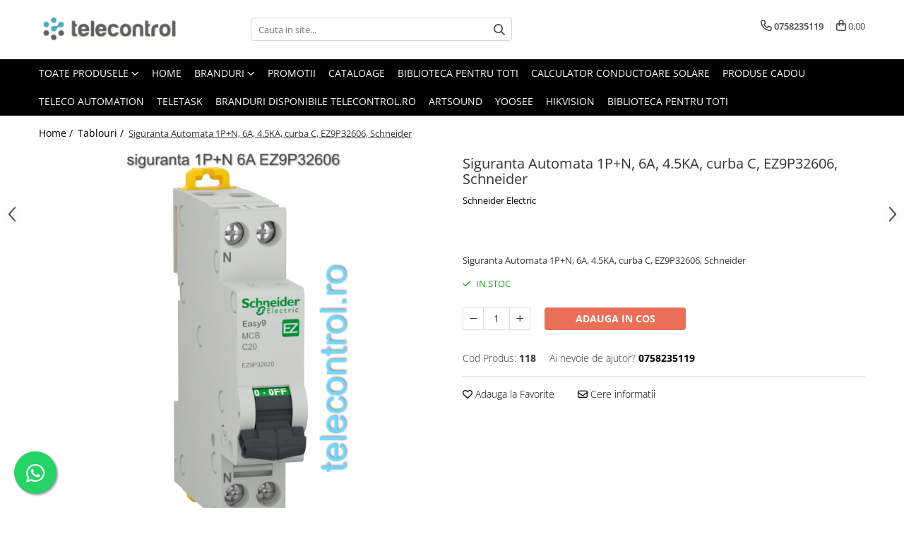

--- FILE ---
content_type: text/html; charset=UTF-8
request_url: https://www.telecontrol.ro/instalatii-electrice/siguranta-automata-1p-n-6a-4-5ka-curba-c-ez9p32606-schneider.html
body_size: 33829
content:
<!DOCTYPE html>

<html lang="ro-ro">

	<head>
		<meta charset="UTF-8">

		<script src="https://gomagcdn.ro/themes/fashion/js/lazysizes.min.js?v=10191338-4.243" async=""></script>

		<script>
			function g_js(callbk){typeof callbk === 'function' ? window.addEventListener("DOMContentLoaded", callbk, false) : false;}
		</script>

					<link rel="icon" sizes="48x48" href="https://gomagcdn.ro/domains/telecontrol.ro/files/favicon/favicon.png">
			<link rel="apple-touch-icon" sizes="180x180" href="https://gomagcdn.ro/domains/telecontrol.ro/files/favicon/favicon.png">
		
		<style>
			/*body.loading{overflow:hidden;}
			body.loading #wrapper{opacity: 0;visibility: hidden;}
			body #wrapper{opacity: 1;visibility: visible;transition:all .1s ease-out;}*/

			.main-header .main-menu{min-height:43px;}
			.-g-hide{visibility:hidden;opacity:0;}

					</style>
		
		<link rel="preconnect" href="https://gomagcdn.ro"><link rel="dns-prefetch" href="https://fonts.googleapis.com" /><link rel="dns-prefetch" href="https://fonts.gstatic.com" /><link rel="dns-prefetch" href="https://connect.facebook.net" /><link rel="dns-prefetch" href="https://www.facebook.com" /><link rel="dns-prefetch" href="https://www.googletagmanager.com" /><link rel="dns-prefetch" href="https://www.google-analytics.com" />

					<link rel="preload" as="image" href="https://gomagcdn.ro/domains/telecontrol.ro/files/product/large/siguranta-automata-1p-n-6a-4-5ka-curba-c-ez9p32606-schneider-1367-3337.jpg"   >
		
		<link rel="preload" href="https://gomagcdn.ro/themes/fashion/js/plugins.js?v=10191338-4.243" as="script">

		
					<link rel="preload" href="https://www.telecontrol.ro/theme/default.js?v=41763996113" as="script">
				
		<link rel="preload" href="https://gomagcdn.ro/themes/fashion/js/dev.js?v=10191338-4.243" as="script">

		
					<link rel="stylesheet" href="https://gomagcdn.ro/themes/fashion/css/main-min.css?v=10191338-4.243-1" data-values='{"blockScripts": "1"}'>
		
					<link rel="stylesheet" href="https://www.telecontrol.ro/theme/default.css?v=41763996113">
		
						<link rel="stylesheet" href="https://gomagcdn.ro/themes/fashion/css/dev-style.css?v=10191338-4.243-1">
		
		
		
		<link rel="alternate" hreflang="x-default" href="https://www.telecontrol.ro/tablouri/siguranta-automata-1p-n-6a-4-5ka-curba-c-ez9p32606-schneider.html">
									<!-- Global site tag (gtag.js) - Google Ads: 996229733 -->
<script async src="https://www.googletagmanager.com/gtag/js?id=AW-996229733"></script>
<script>
  window.dataLayer = window.dataLayer || [];
  function gtag(){dataLayer.push(arguments);}
  gtag('js', new Date());

  gtag('config', 'AW-996229733');
</script><script>(function(w,d,s,l,i){w[l]=w[l]||[];w[l].push({'gtm.start':
new Date().getTime(),event:'gtm.js'});var f=d.getElementsByTagName(s)[0],
j=d.createElement(s),dl=l!='dataLayer'?'&l='+l:'';j.async=true;j.src=
'https://www.googletagmanager.com/gtm.js?id='+i+dl;f.parentNode.insertBefore(j,f);
})(window,document,'script','dataLayer','GTM-52ZVX75R');</script>					
		<meta name="expires" content="never">
		<meta name="revisit-after" content="1 days">
					<meta name="author" content="Gomag">
				<title>Siguranta Automata 1P+N, 6A, 4.5KA, curba C, EZ9P32606, Schneider</title>


					<meta name="robots" content="index,follow" />
						
		<meta name="description" content="Siguranta Automata 1P+N, 6A, 4.5KA, curba C, EZ9P32606, Schneider">
		<meta class="viewport" name="viewport" content="width=device-width, initial-scale=1.0, user-scalable=no">
							<meta property="og:description" content="Siguranta Automata 1P+N, 6A, 4.5KA, curba C, EZ9P32606, Schneider"/>
							<meta property="og:image" content="https://gomagcdn.ro/domains/telecontrol.ro/files/product/large/siguranta-automata-1p-n-6a-4-5ka-curba-c-ez9p32606-schneider-1367-3337.jpg"/>
															<link rel="canonical" href="https://www.telecontrol.ro/tablouri/siguranta-automata-1p-n-6a-4-5ka-curba-c-ez9p32606-schneider.html" />
			<meta property="og:url" content="https://www.telecontrol.ro/tablouri/siguranta-automata-1p-n-6a-4-5ka-curba-c-ez9p32606-schneider.html"/>
						
		<meta name="distribution" content="Global">
		<meta name="owner" content="www.telecontrol.ro">
		<meta name="publisher" content="www.telecontrol.ro">
		<meta name="rating" content="General">
		<meta name="copyright" content="Copyright www.telecontrol.ro 2026. All rights reserved">
		<link rel="search" href="https://www.telecontrol.ro/opensearch.ro.xml" type="application/opensearchdescription+xml" title="Cautare"/>

		
							<script src="https://gomagcdn.ro/themes/fashion/js/jquery-2.1.4.min.js"></script>
			<script defer src="https://gomagcdn.ro/themes/fashion/js/jquery.autocomplete.js?v=20181023"></script>
			<script src="https://gomagcdn.ro/themes/fashion/js/gomag.config.js?v=10191338-4.243"></script>
			<script src="https://gomagcdn.ro/themes/fashion/js/gomag.js?v=10191338-4.243"></script>
		
													<script>
$.Gomag.bind('User/Data/AffiliateMarketing/HideTrafiLeak', function(event, data){

    $('.whatsappfloat').remove();
});
</script><script>
	var items = [];

	items.push(
		{
			id		:'118',
			name	:'Siguranta Automata 1P+N, 6A, 4.5KA, curba C, EZ9P32606, Schneider',
			brand	:'Schneider Electric',
			category:'Tablouri',
			price	:34.2100,
			google_business_vertical: 'retail'
		}
	);

	gtag('event', 'view_item', {
		items: [items],
		currency: "RON",
		value: "34.2100",
		send_to: 'AW-996229733'
	});
		gtag('event', 'page_view', {
		send_to: 'AW-996229733',
		value: 34.2100,
		items: [{
			id: '118',
			google_business_vertical: 'retail'
		}]
		});
	</script><script>	
	$(document).ready(function(){
		
		$(document).on('click', $GomagConfig.cartSummaryItemRemoveButton, function() {
			var productId = $(this).attr("data-product");
			var productSku = $(this).attr("data-productsku");
			var productPrice = $(this).attr("data-productprice");
			var productQty = $(this).attr("data-qty");
			
			gtag('event', 'remove_from_cart', {
					send_to	: 'AW-996229733',
					value	: parseFloat(productQty) * parseFloat(productPrice),
					items:[{
						id		: productSku,
						quantity: productQty,
						price	: productPrice		 
				}]
			})
			
		})
	
		$(document).on('click', $GomagConfig.checkoutItemRemoveButton, function() {
			
			var itemKey = $(this).attr('id').replace('__checkoutItemRemove','');
			var productId = $(this).data("product");
			var productSku = $(this).attr("productsku");
			var productPrice = $(this).attr("productprice");
			var productQty = $('#quantityToAdd_'+itemKey).val();
			
			gtag('event', 'remove_from_cart', {
				send_to	: 'AW-996229733',
				value	: parseFloat(productQty) * parseFloat(productPrice),
				items	:[{
					id		: productSku,
					quantity: productQty,
					price	: productPrice
				}]
			})
			
		})
	});		
	
</script>
<script>
	(function(i,s,o,g,r,a,m){i['GoogleAnalyticsObject']=r;i[r]=i[r]||function(){
	(i[r].q=i[r].q||[]).push(arguments)},i[r].l=1*new Date();a=s.createElement(o),
	m=s.getElementsByTagName(o)[0];a.async=1;a.src=g;m.parentNode.insertBefore(a,m)
	})(window,document,'script','//www.google-analytics.com/analytics.js','ga');
	ga('create', 'UA-90403603-2', 'auto');  // Replace with your property ID.

	ga('require', 'ec');
</script>
<script>
	$.Gomag.bind('Product/Add/To/Cart/After/Listing', function gaProductAddToCartL(event, data){
		if(data.product !== undefined){

			var gaProduct = false;

			if(typeof(gaProducts) != 'undefined' && gaProducts[data.product.id] != undefined)
			{
				var gaProduct = gaProducts[data.product.id];
			}
			if(gaProduct == false)
			{
				gaProduct = {};
				gaProduct.id =  data.product.id ;
				gaProduct.name =  data.product.sku ;
				gaProduct.category = data.product.category;
				gaProduct.brand = data.product.brand;

				var variant = [];
				if(data.product.versions && data.product.versions != undefined && data.product.versions[data.product.id] != undefined && data.product.versions[data.product.id]['attributes'] != undefined && data.product.versions[data.product.id]['attributes'])
				{

					$.each(data.product.versions[data.product.id]['attributes'], function(i, v){
						variant.push(v.value);
					})
				}


				gaProduct.variant = variant.join(',');
			}

			gaProduct.price = data.product.price;
			gaProduct.quantity = data.product.productQuantity;

			ga('ec:addProduct', gaProduct);
			ga('ec:setAction', 'add');
			ga('send', 'event', 'UX', 'click', 'add to cart');     // Send data using an event.

			window.dataLayer = window.dataLayer || [];
			dataLayer.push({
				'event': 'addToCart',
				'ecommerce': {
					'add': {
					  'products': [gaProduct]
					}
				}
			});

        }
	})
	$.Gomag.bind('Product/Add/To/Cart/After/Details', function gaProductAddToCartD(event, data){

		if(data.product !== undefined){

			var gaProduct = false;
			if(
				typeof(gaProducts) != 'undefined'
				&&
				gaProducts[data.product.id] != undefined
			)
			{
				var gaProduct = gaProducts[data.product.id];
			}
			if(gaProduct == false)
			{

				gaProduct = {};
				gaProduct.id =  data.product.id ;
				gaProduct.name =   data.product.sku ;
				gaProduct.category = data.product.category;
				gaProduct.brand = data.product.brand;
				var variant = [];
				if(data.product.versions && data.product.versions != undefined && data.product.versions[data.product.id] != undefined && data.product.versions[data.product.id]['attributes'] != undefined && data.product.versions[data.product.id]['attributes'])
				{

					$.each(data.product.versions[data.product.id]['attributes'], function(i, v){
						variant.push(v.value);
					})
				}


				gaProduct.variant = variant.join(',');
				gaProduct.price = data.product.price;

			}
			gaProduct.quantity = data.product.productQuantity;

			ga('ec:addProduct', gaProduct);
			ga('ec:setAction', 'add');
			ga('send', 'event', 'UX', 'click', 'add to cart');     // Send data using an event.

			window.dataLayer = window.dataLayer || [];
			dataLayer.push({
			  'event': 'addToCart',
			  'ecommerce': {
				'add': {
				  'products': [gaProduct]
				}
			  }
			});
        }

	})
	 $.Gomag.bind('Product/Remove/From/Cart', function gaProductRemovedFromCart(event, data){
		var envData = $.Gomag.getEnvData();
		var products = envData.products;

		if(data.data.product !== undefined && products[data.data.product] !== undefined){


			var dataProduct = products[data.data.product];
			gaProduct = {};
			gaProduct.id =  dataProduct.id ;

			gaProduct.name =   dataProduct.sku ;
			gaProduct.category = dataProduct.category;
			gaProduct.brand = dataProduct.brand;
			gaProduct.price = dataProduct.price;

			var variant = [];
			if(dataProduct['version'] != undefined && dataProduct['version'])
			{

				$.each(dataProduct['version'], function(i, v){
					variant.push(v.value);
				})
			}


			gaProduct.variant = variant.join(',');
			gaProduct.quantity = data.data.quantity;
			ga('ec:addProduct', gaProduct);
			ga('ec:setAction', 'remove');
			ga('send', 'event', 'UX', 'click', 'remove from cart');
			window.dataLayer = window.dataLayer || [];
			dataLayer.push({
				  'event': 'removeFromCart',
				  'ecommerce': {
					'remove': {                               // 'remove' actionFieldObject measures.
					  'products': [gaProduct]
					}
				  }
				});
        }

	});

	 $.Gomag.bind('Cart/Quantity/Update', function gaCartQuantityUpdate(event, data){
		var envData = $.Gomag.getEnvData();
		var products = envData.products;
		if(!data.data.finalQuantity || !data.data.initialQuantity)
		{
			return false;
		}
		var dataProduct = products[data.data.product];
		gaProduct = {};
		gaProduct.id =  dataProduct.id ;
		gaProduct.name =   dataProduct.sku ;
		gaProduct.category = dataProduct.category;
		gaProduct.brand = dataProduct.brand;
		gaProduct.price = dataProduct.price;
		var variant = [];
		if(dataProduct['version'] != undefined && dataProduct['version'])
		{

			$.each(dataProduct['version'], function(i, v){
				variant.push(v.value);
			})
		}
		gaProduct.variant = variant.join(',');
		var type = 'addToCart';

		if(parseFloat(data.data.initialQuantity) > parseFloat(data.data.finalQuantity))
		{
			var quantity = parseFloat(data.data.initialQuantity) - parseFloat(data.data.finalQuantity);
			gaProduct.quantity = quantity;

			ga('ec:addProduct', gaProduct);
			ga('ec:setAction', 'remove');
			ga('send', 'event', 'UX', 'click', 'remove from cart');
			window.dataLayer = window.dataLayer || [];
			dataLayer.push({
				  'event': 'removeFromCart',
				  'ecommerce': {
					'remove': {                               // 'remove' actionFieldObject measures.
					  'products': [gaProduct]
					}
				  }
				});
		}
		else if(parseFloat(data.data.initialQuantity) < parseFloat(data.data.finalQuantity))
		{
			var quantity = parseFloat(data.data.finalQuantity) - parseFloat(data.data.initialQuantity);
			gaProduct.quantity = quantity;

			ga('ec:addProduct', gaProduct);
			ga('ec:setAction', 'add');
			ga('send', 'event', 'UX', 'click', 'add to cart');     // Send data using an event.

			window.dataLayer = window.dataLayer || [];
			dataLayer.push({
			  'event': 'addToCart',
			  'ecommerce': {
				'add': {
				  'products': [gaProduct]
				}
			  }
			});
		}

	});
$.Gomag.bind('Product/Box/Click', function enhancedAnalytics(queue){
		$.Gomag.asyncClickBlock(queue);
		if(
			typeof(gaProducts) != 'undefined'
			&&
			gaProducts[queue.data.product] != undefined
		)
		{
			var clickProduct = gaProducts[queue.data.product];
		}
		else
		{
			var clickProduct = {};
			var productId = queue.data.product;

			var envData = $.Gomag.getEnvData();
			var products = envData.products;

			if(products[productId] !== undefined){

				var dataProduct = products[productId];

				clickProduct.list = 'homepage';
				clickProduct.position = '0';
				clickProduct.name =  dataProduct.sku ;
				clickProduct.id = dataProduct.id;
				clickProduct.price = dataProduct.price;
				clickProduct.brand = dataProduct.brand;
				clickProduct.category = dataProduct.category;
				clickProduct.variant = '';
			}
		}
		window.dataLayer = window.dataLayer || [];

		dataLayer.push({
			'event': 'productClick',
			'ecommerce': {
			  'click': {
				'actionField': {'list': 'Search'},      // Optional list property.
				'products': [clickProduct]
			   }
			 },
			 'eventCallback': function() {
			   return false;
			 }
		  });

		ga('ec:addProduct', clickProduct);
		ga('ec:setAction', 'click', {list: 'Search'});

		  // Send click with an event, then send user to product page.
		  ga('send', 'event', 'UX', 'click', 'Results', {
			useBeacon: true,
			hitCallback: function() {
				$.Gomag.asyncClickComplete(queue);
			},
			hitCallbackFail: function()
			{
				$.Gomag.asyncClickComplete(queue);
			}
		  });
		setTimeout(function(){ $.Gomag.asyncClickComplete(queue);}, 200);
	});
</script>
<!-- Global site tag (gtag.js) - Google Analytics -->
<script async src="https://www.googletagmanager.com/gtag/js?id=G-CCBSLKH840"></script>
	<script>
 window.dataLayer = window.dataLayer || [];
  function gtag(){dataLayer.push(arguments);}
    var cookieValue = '';
  var name = 'g_c_consent' + "=";
  var decodedCookie = decodeURIComponent(document.cookie);
  var ca = decodedCookie.split(';');
  for(var i = 0; i <ca.length; i++) {
	var c = ca[i];
	while (c.charAt(0) == ' ') {
	  c = c.substring(1);
	}
	if (c.indexOf(name) == 0) {
	  cookieValue = c.substring(name.length, c.length);
	}
  }



if(cookieValue == ''){
	gtag('consent', 'default', {
	  'ad_storage': 'granted',
	  'ad_user_data': 'granted',
	  'ad_personalization': 'granted',
	  'analytics_storage': 'granted',
	  'personalization_storage': 'granted',
	  'functionality_storage': 'granted',
	  'security_storage': 'granted'
	});
	} else if(cookieValue != '-1'){


			gtag('consent', 'default', {
			'ad_storage': 'granted',
			'ad_user_data': 'granted',
			'ad_personalization': 'granted',
			'analytics_storage': 'granted',
			'personalization_storage': 'granted',
			'functionality_storage': 'granted',
			'security_storage': 'granted'
		});
	} else {
	 gtag('consent', 'default', {
		  'ad_storage': 'denied',
		  'ad_user_data': 'denied',
		  'ad_personalization': 'denied',
		  'analytics_storage': 'denied',
			'personalization_storage': 'denied',
			'functionality_storage': 'denied',
			'security_storage': 'denied'
		});

		 }
</script>
<script>

	
  gtag('js', new Date());

 
$.Gomag.bind('Cookie/Policy/Consent/Denied', function(){
	gtag('consent', 'update', {
		  'ad_storage': 'denied',
		  'ad_user_data': 'denied',
		  'ad_personalization': 'denied',
		  'analytics_storage': 'denied',
			'personalization_storage': 'denied',
			'functionality_storage': 'denied',
			'security_storage': 'denied'
		});
		})
$.Gomag.bind('Cookie/Policy/Consent/Granted', function(){
	gtag('consent', 'update', {
		  'ad_storage': 'granted',
		  'ad_user_data': 'granted',
		  'ad_personalization': 'granted',
		  'analytics_storage': 'granted',
			'personalization_storage': 'granted',
			'functionality_storage': 'granted',
			'security_storage': 'granted'
		});
		})
  gtag('config', 'G-CCBSLKH840', {allow_enhanced_conversions: true });
</script>
<script>
	function gaBuildProductVariant(product)
	{
		let _return = '';
		if(product.version != undefined)
		{
			$.each(product.version, function(i, a){
				_return += (_return == '' ? '' : ', ')+a.value;
			})
		}
		return _return;
	}

</script>
<script>
	$.Gomag.bind('Product/Add/To/Cart/After/Listing', function gaProductAddToCartLV4(event, data) {
		if(data.product !== undefined) {
			var gaProduct = false;
			if(typeof(gaProducts) != 'undefined' && gaProducts[data.product.id] != undefined)
			{
				gaProduct = gaProducts[data.product.id];

			}

			if(gaProduct == false)
			{
				gaProduct = {};
				gaProduct.item_id = data.product.id;
				gaProduct.currency = data.product.currency ? (String(data.product.currency).toLowerCase() == 'lei' ? 'RON' : data.product.currency) : 'RON';
				gaProduct.item_name =  data.product.sku ;
				gaProduct.item_variant= gaBuildProductVariant(data.product);
				gaProduct.item_brand = data.product.brand;
				gaProduct.item_category = data.product.category;

			}

			gaProduct.price = parseFloat(data.product.price).toFixed(2);
			gaProduct.quantity = data.product.productQuantity;
			gtag("event", "add_to_cart", {
				currency: gaProduct.currency,
				value: parseFloat(gaProduct.price) * parseFloat(gaProduct.quantity),
				items: [
					gaProduct
				]
			});

		}
	})
	$.Gomag.bind('Product/Add/To/Cart/After/Details', function gaProductAddToCartDV4(event, data){

		if(data.product !== undefined){

			var gaProduct = false;
			if(
				typeof(gaProducts) != 'undefined'
				&&
				gaProducts[data.product.id] != undefined
			)
			{
				var gaProduct = gaProducts[data.product.id];
			}

			if(gaProduct == false)
			{
				gaProduct = {};
				gaProduct.item_id = data.product.id;
				gaProduct.currency = data.product.currency ? (String(data.product.currency).toLowerCase() == 'lei' ? 'RON' : data.product.currency) : 'RON';
				gaProduct.item_name =  data.product.sku ;
				gaProduct.item_variant= gaBuildProductVariant(data.product);
				gaProduct.item_brand = data.product.brand;
				gaProduct.item_category = data.product.category;

			}

			gaProduct.price = parseFloat(data.product.price).toFixed(2);
			gaProduct.quantity = data.product.productQuantity;


			gtag("event", "add_to_cart", {
			  currency: gaProduct.currency,
			  value: parseFloat(gaProduct.price) * parseFloat(gaProduct.quantity),
			  items: [
				gaProduct
			  ]
			});
        }

	})
	 $.Gomag.bind('Product/Remove/From/Cart', function gaProductRemovedFromCartV4(event, data){
		var envData = $.Gomag.getEnvData();
		var products = envData.products;

		if(data.data.product !== undefined && products[data.data.product] !== undefined){


			var dataProduct = products[data.data.product];


			gaProduct = {};
			gaProduct.item_id = dataProduct.id;

			gaProduct.item_name =   dataProduct.sku ;
			gaProduct.currency = dataProduct.currency ? (String(dataProduct.currency).toLowerCase() == 'lei' ? 'RON' : dataProduct.currency) : 'RON';
			gaProduct.item_category = dataProduct.category;
			gaProduct.item_brand = dataProduct.brand;
			gaProduct.price = parseFloat(dataProduct.price).toFixed(2);
			gaProduct.quantity = data.data.quantity;
			gaProduct.item_variant= gaBuildProductVariant(dataProduct);
			gtag("event", "remove_from_cart", {
			  currency: gaProduct.currency,
			  value: parseFloat(gaProduct.price) * parseFloat(gaProduct.quantity),
			  items: [
				gaProduct
			  ]
			});
        }

	});

	 $.Gomag.bind('Cart/Quantity/Update', function gaCartQuantityUpdateV4(event, data){
		var envData = $.Gomag.getEnvData();
		var products = envData.products;
		if(!data.data.finalQuantity || !data.data.initialQuantity)
		{
			return false;
		}
		var dataProduct = products[data.data.product];
		if(dataProduct == undefined)
		{
			return false;
		}

		gaProduct = {};
		gaProduct.item_id = dataProduct.id;
		gaProduct.currency = dataProduct.currency ? (String(dataProduct.currency).toLowerCase() == 'lei' ? 'RON' : dataProduct.currency) : 'RON';
		gaProduct.item_name =  dataProduct.sku ;

		gaProduct.item_category = dataProduct.category;
		gaProduct.item_brand = dataProduct.brand;
		gaProduct.price = parseFloat(dataProduct.price).toFixed(2);
		gaProduct.item_variant= gaBuildProductVariant(dataProduct);
		if(parseFloat(data.data.initialQuantity) < parseFloat(data.data.finalQuantity))
		{
			var quantity = parseFloat(data.data.finalQuantity) - parseFloat(data.data.initialQuantity);
			gaProduct.quantity = quantity;

			gtag("event", "add_to_cart", {
			  currency: gaProduct.currency,
			  value: parseFloat(gaProduct.price) * parseFloat(gaProduct.quantity),
			  items: [
				gaProduct
			  ]
			});
		}
		else if(parseFloat(data.data.initialQuantity) > parseFloat(data.data.finalQuantity))
		{
			var quantity = parseFloat(data.data.initialQuantity) - parseFloat(data.data.finalQuantity);
			gaProduct.quantity = quantity;
			gtag("event", "remove_from_cart", {
			  currency: gaProduct.currency,
			  value: parseFloat(gaProduct.price) * parseFloat(gaProduct.quantity),
			  items: [
				gaProduct
			  ]
			});
		}

	});

</script>
<!-- Global site tag (gtag.js) - Google Analytics -->
	<script>
		$.Gomag.bind('Page/Load', function(){
			gtag('config', 'G-83QREDDN9R', {allow_enhanced_conversions: true, groups: 'gomag'  });
		})
	</script>
<script>
function gaCGBuildProductVariant(product)
	{
		let _return = '';
		if(product.version != undefined)
		{
			$.each(product.version, function(i, a){
				_return += (_return == '' ? '' : ', ')+a.value;
			})
		}
		return _return;
	}

</script>

<script>
	$.Gomag.bind('Product/Add/To/Cart/After/Listing', function gaProductAddToCartLGCV4(event, data){
		if(data.product !== undefined){

			var gaProduct = false;
			if(typeof(gaProducts) != 'undefined' && gaProducts[data.product.id] != undefined)
			{
				gaProduct = gaProducts[data.product.id];

			}

			if(gaProduct == false)
			{
				gaProduct = {};
				gaProduct.item_id = data.product.id;
				gaProduct.currency = data.product.currency ? data.product.currency : 'RON';
				gaProduct.item_name = data.product.sku;
				gaProduct.item_variant= gaCGBuildProductVariant(data.product);
				gaProduct.item_brand = data.product.brand;
				gaProduct.item_category = data.product.category;

			}

			gaProduct.price = parseFloat(data.product.price).toFixed(2);
			gaProduct.quantity = data.product.productQuantity;

			gtag("event", "add_to_cart", {
				send_to: 'gomag',
				currency: gaProduct.currency,
				value: parseFloat(gaProduct.price) * parseFloat(gaProduct.quantity),
				items: [
					gaProduct
				]
			});

        }
	})
	$.Gomag.bind('Product/Add/To/Cart/After/Details', function gaProductAddToCartDGCV4(event, data){

		if(data.product !== undefined){

			var gaProduct = false;
			if(
				typeof(gaProducts) != 'undefined'
				&&
				gaProducts[data.product.id] != undefined
			)
			{
				var gaProduct = gaProducts[data.product.id];
			}

			if(gaProduct == false)
			{
				gaProduct = {};
				gaProduct.item_id = data.product.id;
				gaProduct.currency = data.product.currency ? data.product.currency : 'RON';
				gaProduct.item_name =data.product.sku;

				gaProduct.item_variant= gaCGBuildProductVariant(data.product);
				gaProduct.item_brand = data.product.brand;
				gaProduct.item_category = data.product.category;

			}

			gaProduct.price = parseFloat(data.product.price).toFixed(2);
			gaProduct.quantity = data.product.productQuantity;




			gtag("event", "add_to_cart", {
				send_to: 'gomag',
				currency: gaProduct.currency,
				value: parseFloat(gaProduct.price) * parseFloat(gaProduct.quantity),
				items: [
					gaProduct
				]
			});
        }

	})
	 $.Gomag.bind('Product/Remove/From/Cart', function gaProductRemovedFromCartGCV4(event, data){
		var envData = $.Gomag.getEnvData();
		var products = envData.products;

		if(data.data.product !== undefined && products[data.data.product] !== undefined){


			var dataProduct = products[data.data.product];


			gaProduct = {};
			gaProduct.item_id = dataProduct.id;

			gaProduct.item_name = dataProduct.sku;
			gaProduct.currency = dataProduct.currency;
			gaProduct.item_category = dataProduct.category;
			gaProduct.item_brand = dataProduct.brand;
			gaProduct.price = parseFloat(dataProduct.price).toFixed(2);
			gaProduct.item_variant= gaCGBuildProductVariant(dataProduct);
			gaProduct.quantity = data.data.quantity;
			gtag("event", "remove_from_cart", {
				send_to: 'gomag',
			  currency: gaProduct.currency,
			  value: parseFloat(gaProduct.price) * parseFloat(gaProduct.quantity),
			  items: [
				gaProduct
			  ]
			});
        }

	});

	 $.Gomag.bind('Cart/Quantity/Update', function gaCartQuantityUpdateV4(event, data){
		var envData = $.Gomag.getEnvData();
		var products = envData.products;
		if(!data.data.finalQuantity || !data.data.initialQuantity)
		{
			return false;
		}
		var dataProduct = products[data.data.product];
		if(dataProduct == undefined)
		{
			return false;
		}

		gaProduct = {};
		gaProduct.item_id = dataProduct.id;
		gaProduct.currency = dataProduct.currency ? dataProduct.currency : 'RON';
		gaProduct.item_name = dataProduct.sku;
		gaProduct.item_variant= gaCGBuildProductVariant(dataProduct);
		gaProduct.item_category = dataProduct.category;
		gaProduct.item_brand = dataProduct.brand;
		gaProduct.price = parseFloat(dataProduct.price).toFixed(2);

		if(parseFloat(data.data.initialQuantity) < parseFloat(data.data.finalQuantity))
		{
			var quantity = parseFloat(data.data.finalQuantity) - parseFloat(data.data.initialQuantity);
			gaProduct.quantity = quantity;

			gtag("event", "add_to_cart", {
				send_to: 'gomag',
				currency: gaProduct.currency,
				value: parseFloat(gaProduct.price) * parseFloat(gaProduct.quantity),
				items: [
					gaProduct
				]
			});
		}
		else if(parseFloat(data.data.initialQuantity) > parseFloat(data.data.finalQuantity))
		{
			var quantity = parseFloat(data.data.initialQuantity) - parseFloat(data.data.finalQuantity);
			gaProduct.quantity = quantity;
			gtag("event", "remove_from_cart", {
				send_to: 'gomag',
			  currency: gaProduct.currency,
			  value: parseFloat(gaProduct.price) * parseFloat(gaProduct.quantity),
			  items: [
				gaProduct
			  ]
			});
		}

	});

</script>
<script>
gtag('config', 'AW-16543912385');
</script><script>
	$.Gomag.bind('Product/Add/To/Cart/After/Listing', function(event, data){
		if(data.product !== undefined){
			gtag('event', 'add_to_cart', {
				send_to	: 'AW-16543912385',
				value	: parseFloat(data.product.productQuantity) * parseFloat(data.product.price),
				items	:[{
					id		: data.product.id,
					name	: data.product.name,
					brand	: data.product.brand,
					category: data.product.category,
					quantity: data.product.productQuantity,
					price	: parseFloat(data.product.price).toFixed(2)
				 
			}]
		   })
        }
	})
	$.Gomag.bind('Product/Add/To/Cart/After/Details', function(event, data){
		
		if(data.product !== undefined){
			gtag('event', 'add_to_cart', {
				send_to: 'AW-16543912385',
				value: parseFloat(data.product.productQuantity) * parseFloat(data.product.price),
				items: [{
					id: data.product.id,
					name		: data.product.name,
					brand		: data.product.brand,
					category	: data.product.category,
					quantity	: data.product.productQuantity,
					price		: parseFloat(data.product.price).toFixed(2)
				}]	
			})
		}
	})
   
</script><meta name="google-site-verification" content="C9p_4NnH2q5Bg_N2RFOtQNXYKFeEQ9kdYDF-5twp6hg" /><script>
function gmsc(name, value)
{
	if(value != undefined && value)
	{
		var expires = new Date();
		expires.setTime(expires.getTime() + parseInt(3600*24*1000*90));
		document.cookie = encodeURIComponent(name) + "=" + encodeURIComponent(value) + '; expires='+ expires.toUTCString() + "; path=/";
	}
}
let gmqs = window.location.search;
let gmup = new URLSearchParams(gmqs);
gmsc('g_sc', gmup.get('shop_campaign'));
gmsc('shop_utm_campaign', gmup.get('utm_campaign'));
gmsc('shop_utm_medium', gmup.get('utm_medium'));
gmsc('shop_utm_source', gmup.get('utm_source'));
</script><!-- Facebook Pixel Code -->
				<script>
				!function(f,b,e,v,n,t,s){if(f.fbq)return;n=f.fbq=function(){n.callMethod?
				n.callMethod.apply(n,arguments):n.queue.push(arguments)};if(!f._fbq)f._fbq=n;
				n.push=n;n.loaded=!0;n.version="2.0";n.queue=[];t=b.createElement(e);t.async=!0;
				t.src=v;s=b.getElementsByTagName(e)[0];s.parentNode.insertBefore(t,s)}(window,
				document,"script","//connect.facebook.net/en_US/fbevents.js");

				fbq("init", "638780654090104");
				fbq("track", "PageView");</script>
				<!-- End Facebook Pixel Code -->
				<script>
				$.Gomag.bind('User/Ajax/Data/Loaded', function(event, data){
					if(data != undefined && data.data != undefined)
					{
						var eventData = data.data;
						if(eventData.facebookUserData != undefined)
						{
							$('body').append(eventData.facebookUserData);
						}
					}
				})
				</script>
				<script>
	$.Gomag.bind('Product/Add/To/Cart/After/Listing', function(event, data){
		if(data.product !== undefined){
			gtag('event', 'add_to_cart', {
				send_to	: 'AW-996229733',
				value	: parseFloat(data.product.productQuantity) * parseFloat(data.product.price),
				items	:[{
					id		: data.product.sku,
					name	: data.product.name,
					brand	: data.product.brand,
					category: data.product.category,
					quantity: data.product.productQuantity,
					price	: data.product.price
				 
			}]
		   })
        }
	})
	$.Gomag.bind('Product/Add/To/Cart/After/Details', function(event, data){
		
		if(data.product !== undefined){
			gtag('event', 'add_to_cart', {
				send_to: 'AW-996229733',
				value: parseFloat(data.product.productQuantity) * parseFloat(data.product.price),
				items: [{
					id: data.product.sku,
					name		: data.product.name,
					brand		: data.product.brand,
					category	: data.product.category,
					quantity	: data.product.productQuantity,
					price		: data.product.price
				}]	
			})
		}
	})
   
</script>					
		
	</head>

	<body class="" style="">

		<script >
			function _addCss(url, attribute, value, loaded){
				var _s = document.createElement('link');
				_s.rel = 'stylesheet';
				_s.href = url;
				_s.type = 'text/css';
				if(attribute)
				{
					_s.setAttribute(attribute, value)
				}
				if(loaded){
					_s.onload = function(){
						var dom = document.getElementsByTagName('body')[0];
						//dom.classList.remove('loading');
					}
				}
				var _st = document.getElementsByTagName('link')[0];
				_st.parentNode.insertBefore(_s, _st);
			}
			//_addCss('https://fonts.googleapis.com/css2?family=Open+Sans:ital,wght@0,300;0,400;0,600;0,700;1,300;1,400&display=swap');
			_addCss('https://gomagcdn.ro/themes/_fonts/Open-Sans.css');

		</script>
		<script>
				/*setTimeout(
				  function()
				  {
				   document.getElementsByTagName('body')[0].classList.remove('loading');
				  }, 1000);*/
		</script>
									
<script type="application/javascript" async
src="https://static.klaviyo.com/onsite/js/klaviyo.js?company_id=RqBmVC">
</script>

<script>
		!function(){if(!window.klaviyo){window._klOnsite=window._klOnsite||[];try{window.klaviyo=new Proxy({},{get:function(n,i){return"push"===i?function(){var n;(n=window._klOnsite).push.apply(n,arguments)}:function(){for(var n=arguments.length,o=new Array(n),w=0;w<n;w++)o[w]=arguments[w];var t="function"==typeof o[o.length-1]?o.pop():void 0,e=new Promise((function(n){window._klOnsite.push([i].concat(o,[function(i){t&&t(i),n(i)}]))}));return e}}})}catch(n){window.klaviyo=window.klaviyo||[],window.klaviyo.push=function(){var n;(n=window._klOnsite).push.apply(n,arguments)}}}}();
		
		$(document).ready(function(){
			$.Gomag.bind('User/Ajax/Data/Loaded', function(event, data){
				if(data != undefined && data.data != undefined && data.data)
				{
					var _ajaxDataLoaded = data.data;

					if (_ajaxDataLoaded.learnqCustomerProperties != undefined) {
						function klaviyoTrackCallback() {
							klaviyo.track("Active on Site", _ajaxDataLoaded.learnqCustomerProperties);
						}
						klaviyo.identify(_ajaxDataLoaded.learnqCustomerProperties, klaviyoTrackCallback);

					}
				}
			});
		});

</script>
<noscript><iframe src="https://www.googletagmanager.com/ns.html?id=GTM-52ZVX75R"
height="0" width="0" style="display:none;visibility:hidden"></iframe></noscript>					
		
		<div id="wrapper">
			<!-- BLOCK:1632dfbf8e8b7a4e085ef1d6daa63936 start -->
<div id="_cartSummary" class="hide"></div>

<script >
	$(document).ready(function() {

		$(document).on('keypress', '.-g-input-loader', function(){
			$(this).addClass('-g-input-loading');
		})

		$.Gomag.bind('Product/Add/To/Cart/After', function(eventResponse, properties)
		{
									var data = JSON.parse(properties.data);
			$('.q-cart').html(data.quantity);
			if(parseFloat(data.quantity) > 0)
			{
				$('.q-cart').removeClass('hide');
			}
			else
			{
				$('.q-cart').addClass('hide');
			}
			$('.cartPrice').html(data.subtotal + ' ' + data.currency);
			$('.cartProductCount').html(data.quantity);


		})
		$('#_cartSummary').on('updateCart', function(event, cart) {
			var t = $(this);

			$.get('https://www.telecontrol.ro/cart-update', {
				cart: cart
			}, function(data) {

				$('.q-cart').html(data.quantity);
				if(parseFloat(data.quantity) > 0)
				{
					$('.q-cart').removeClass('hide');
				}
				else
				{
					$('.q-cart').addClass('hide');
				}
				$('.cartPrice').html(data.subtotal + ' ' + data.currency);
				$('.cartProductCount').html(data.quantity);
			}, 'json');
			window.ga = window.ga || function() {
				(ga.q = ga.q || []).push(arguments)
			};
			ga('send', 'event', 'Buton', 'Click', 'Adauga_Cos');
		});

		if(window.gtag_report_conversion) {
			$(document).on("click", 'li.phone-m', function() {
				var phoneNo = $('li.phone-m').children( "a").attr('href');
				gtag_report_conversion(phoneNo);
			});

		}

	});
</script>



<header class="main-header container-bg clearfix" data-block="headerBlock">
	<div class="discount-tape container-h full -g-hide" id="_gomagHellobar"></div>

		
	<div class="top-head-bg container-h full">

		<div class="top-head container-h">
			<div class="row">
				<div class="col-md-3 col-sm-3 col-xs-5 logo-h">
					
	<a href="https://www.telecontrol.ro" id="logo" data-pageId="2">
		<img src="https://gomagcdn.ro/domains/telecontrol.ro/files/company/logo-telecontrol6715.png" fetchpriority="high" class="img-responsive" alt="telecontrol" title="telecontrol" width="200" height="50" style="width:auto;">
	</a>
				</div>
				<div class="col-md-4 col-sm-4 col-xs-7 main search-form-box">
					
<form name="search-form" class="search-form" action="https://www.telecontrol.ro/produse" id="_searchFormMainHeader">

	<input id="_autocompleteSearchMainHeader" name="c" class="input-placeholder -g-input-loader" type="text" placeholder="Cauta in site..." aria-label="Search"  value="">
	<button id="_doSearch" class="search-button" aria-hidden="true">
		<i class="fa fa-search" aria-hidden="true"></i>
	</button>

				<script >
			$(document).ready(function() {

				$('#_autocompleteSearchMainHeader').autocomplete({
					serviceUrl: 'https://www.telecontrol.ro/autocomplete',
					minChars: 2,
					deferRequestBy: 700,
					appendTo: '#_searchFormMainHeader',
					width: parseInt($('#_doSearch').offset().left) - parseInt($('#_autocompleteSearchMainHeader').offset().left),
					formatResult: function(suggestion, currentValue) {
						return suggestion.value;
					},
					onSelect: function(suggestion) {
						$(this).val(suggestion.data);
					},
					onSearchComplete: function(suggestion) {
						$(this).removeClass('-g-input-loading');
					}
				});
				$(document).on('click', '#_doSearch', function(e){
					e.preventDefault();
					if($('#_autocompleteSearchMainHeader').val() != '')
					{
						$('#_searchFormMainHeader').submit();
					}
				})
			});
		</script>
	

</form>
				</div>
				<div class="col-md-5 col-sm-5 acount-section">
					
<ul>
	<li class="search-m hide">
		<a href="#" class="-g-no-url" aria-label="Cauta in site..." data-pageId="">
			<i class="fa fa-search search-open" aria-hidden="true"></i>
			<i style="display:none" class="fa fa-times search-close" aria-hidden="true"></i>
		</a>
	</li>
	<li class="-g-user-icon -g-user-icon-empty">
			
	</li>
	
				<li class="contact-header">
			<a href="tel:0758235119" aria-label="Contacteaza-ne" data-pageId="3">
				<i class="fa fa-phone" aria-hidden="true"></i>
								<span>0758235119</span>
			</a>
		</li>
			<li class="wishlist-header hide">
		<a href="https://www.telecontrol.ro/wishlist" aria-label="Wishlist" data-pageId="28">
			<span class="-g-wishlist-product-count -g-hide"></span>
			<i class="fa fa-heart-o" aria-hidden="true"></i>
			<span class="">Favorite</span>
		</a>
	</li>
	<li class="cart-header-btn cart">
		<a class="cart-drop _showCartHeader" href="https://www.telecontrol.ro/cos-de-cumparaturi" aria-label="Cos de cumparaturi">
			<span class="q-cart hide">0</span>
			<i class="fa fa-shopping-bag" aria-hidden="true"></i>
			<span class="count cartPrice">0,00
				
			</span>
		</a>
					<div class="cart-dd  _cartShow cart-closed"></div>
			</li>

	</ul>

	<script>
		$(document).ready(function() {
			//Cart
							$('.cart').mouseenter(function() {
					$.Gomag.showCartSummary('div._cartShow');
				}).mouseleave(function() {
					$.Gomag.hideCartSummary('div._cartShow');
					$('div._cartShow').removeClass('cart-open');
				});
						$(document).on('click', '.dropdown-toggle', function() {
				window.location = $(this).attr('href');
			})
		})
	</script>

				</div>
			</div>
		</div>
	</div>


<div id="navigation">
	<nav id="main-menu" class="main-menu container-h full clearfix">
		<a href="#" class="menu-trg -g-no-url" title="Produse">
			<span>&nbsp;</span>
		</a>
		
<div class="container-h nav-menu-hh clearfix">

	<!-- BASE MENU -->
	<ul class="
			nav-menu base-menu
			
			
		">

		<li class="all-product-button menu-drop">
			<a class="" href="#mm-2">Toate Produsele <i class="fa fa-angle-down"></i></a>
			<div class="menu-dd">
				

	<ul class="FH">
			
		<li class="ifDrop __GomagMM ">
								<a
						href="https://www.telecontrol.ro/antipanica"
						class="    "
						rel="  "
						
						title="https://www.telecontrol.ro/antipanica"
						data-Gomag='{"image":"https:\/\/gomagcdn.ro\/domains\/telecontrol.ro\/files\/category\/original\/Antipanica7017.jpg"}'
						data-block-name="mainMenuD0"  data-block="mainMenuD" data-pageId= "248">
												<span class="list">Antipanica</span>
					</a>
				
		</li>
		
		<li class="ifDrop __GomagMM ">
								<a
						href="https://www.telecontrol.ro/evacuare"
						class="    "
						rel="  "
						
						title="https://www.telecontrol.ro/evacuare"
						data-Gomag='{"image":"https:\/\/gomagcdn.ro\/domains\/telecontrol.ro\/files\/category\/original\/Evacuare1023.jpg"}'
						data-block-name="mainMenuD0"  data-block="mainMenuD" data-pageId= "249">
												<span class="list">Evacuare</span>
					</a>
				
		</li>
		
		<li class="ifDrop __GomagMM ">
								<a
						href="https://www.telecontrol.ro/accesorii-si-pictograme"
						class="    "
						rel="  "
						
						title="https://www.telecontrol.ro/accesorii-si-pictograme"
						data-Gomag='{"image":"https:\/\/gomagcdn.ro\/domains\/telecontrol.ro\/files\/category\/original\/Accesorii3166.jpg"}'
						data-block-name="mainMenuD0"  data-block="mainMenuD" data-pageId= "250">
												<span class="list">Accesorii si pictograme</span>
					</a>
				
		</li>
		
		<li class="ifDrop __GomagMM ">
								<a
						href="https://www.telecontrol.ro/baterii-pentru-kit-emergenta"
						class="    "
						rel="  "
						
						title="https://www.telecontrol.ro/baterii-pentru-kit-emergenta"
						data-Gomag='{"image":"https:\/\/gomagcdn.ro\/domains\/telecontrol.ro\/files\/category\/original\/baterii3797.jpg"}'
						data-block-name="mainMenuD0"  data-block="mainMenuD" data-pageId= "280">
												<span class="list">Baterii pentru kit de emergenta</span>
					</a>
				
		</li>
		
		<li class="ifDrop __GomagMM ">
								<a
						href="https://www.telecontrol.ro/continuarea-lucrului"
						class="    "
						rel="  "
						
						title="https://www.telecontrol.ro/continuarea-lucrului"
						data-Gomag='{"image":"https:\/\/gomagcdn.ro\/domains\/telecontrol.ro\/files\/category\/original\/Continuarea lucrului8698.jpg"}'
						data-block-name="mainMenuD0"  data-block="mainMenuD" data-pageId= "289">
												<span class="list">Continuarea lucrului</span>
					</a>
				
		</li>
		
		<li class="ifDrop __GomagMM ">
								<a
						href="https://www.telecontrol.ro/continuarea-lucrului-extraluminos"
						class="    "
						rel="  "
						
						title="https://www.telecontrol.ro/continuarea-lucrului-extraluminos"
						data-Gomag='{"image":"https:\/\/gomagcdn.ro\/domains\/telecontrol.ro\/files\/category\/original\/Continuarea lucrului6288.jpg"}'
						data-block-name="mainMenuD0"  data-block="mainMenuD" data-pageId= "503">
												<span class="list">Continuarea lucrului extraluminos</span>
					</a>
				
		</li>
		
		<li class="ifDrop __GomagMM ">
								<a
						href="https://www.telecontrol.ro/kit-baterii-lampi-led-2h"
						class="    "
						rel="  "
						
						title="https://www.telecontrol.ro/kit-baterii-lampi-led-2h"
						data-Gomag='{"image":"https:\/\/gomagcdn.ro\/domains\/telecontrol.ro\/files\/category\/original\/kit 2h8477.jpg"}'
						data-block-name="mainMenuD0"  data-block="mainMenuD" data-pageId= "278">
												<span class="list">Kit baterii lampi led 2h</span>
					</a>
				
		</li>
		
		<li class="ifDrop __GomagMM ">
								<a
						href="https://www.telecontrol.ro/kit-baterii-lampi-led-3h"
						class="    "
						rel="  "
						
						title="https://www.telecontrol.ro/kit-baterii-lampi-led-3h"
						data-Gomag='{"image":"https:\/\/gomagcdn.ro\/domains\/telecontrol.ro\/files\/category\/original\/kit 3h7683.jpg"}'
						data-block-name="mainMenuD0"  data-block="mainMenuD" data-pageId= "279">
												<span class="list">Kit baterii lampi led 3h</span>
					</a>
				
		</li>
		
		<li class="ifDrop __GomagMM ">
								<a
						href="https://www.telecontrol.ro/kit-baterii-lampi-fluorescente"
						class="    "
						rel="  "
						
						title="https://www.telecontrol.ro/kit-baterii-lampi-fluorescente"
						data-Gomag='{"image":"https:\/\/gomagcdn.ro\/domains\/telecontrol.ro\/files\/category\/original\/kit fluorescente9018.jpg"}'
						data-block-name="mainMenuD0"  data-block="mainMenuD" data-pageId= "277">
												<span class="list">Kit emergenta lampi fluorescente</span>
					</a>
				
		</li>
		
		<li class="ifDrop __GomagMM ">
								<a
						href="https://www.telecontrol.ro/centrala-de-baterii"
						class="    "
						rel="  "
						
						title="https://www.telecontrol.ro/centrala-de-baterii"
						data-Gomag='{"image":"https:\/\/gomagcdn.ro\/domains\/telecontrol.ro\/files\/category\/original\/centrala pe baterii1673.jpg"}'
						data-block-name="mainMenuD0"  data-block="mainMenuD" data-pageId= "383">
												<span class="list">Centrala de baterii</span>
					</a>
				
		</li>
		
		<li class="ifDrop __GomagMM ">
								<a
						href="https://www.telecontrol.ro/iluminat-led"
						class="    "
						rel="  "
						
						title="https://www.telecontrol.ro/iluminat-led"
						data-Gomag=''
						data-block-name="mainMenuD0"  data-block="mainMenuD" data-pageId= "202">
												<span class="list">Iluminat general</span>
					</a>
				
		</li>
		
		<li class="ifDrop __GomagMM ">
								<a
						href="https://www.telecontrol.ro/impamantare"
						class="    "
						rel="  "
						
						title="https://www.telecontrol.ro/impamantare"
						data-Gomag='{"image":"https:\/\/gomagcdn.ro\/domains\/telecontrol.ro\/files\/category\/original\/impamantare2735.jpg"}'
						data-block-name="mainMenuD0"  data-block="mainMenuD" data-pageId= "562">
												<span class="list">Impamantare</span>
					</a>
				
		</li>
		
		<li class="ifDrop __GomagMM ">
								<a
						href="https://www.telecontrol.ro/tablouri"
						class="    "
						rel="  "
						
						title="https://www.telecontrol.ro/tablouri"
						data-Gomag='{"image":"https:\/\/gomagcdn.ro\/domains\/telecontrol.ro\/files\/category\/original\/Tablouri7296.png"}'
						data-block-name="mainMenuD0"  data-block="mainMenuD" data-pageId= "255">
												<span class="list">Tablouri</span>
					</a>
				
		</li>
				</ul>
			</div>
		</li>

		

	
		<li class="menu-drop __GomagSM   ">

			<a
				href="https://www.telecontrol.ro/"
				rel="  "
				
				title="Home"
				data-Gomag=''
				data-block="mainMenuD"
				data-pageId= ""
				class=" "
			>
								Home
							</a>
					</li>
	
		<li class="menu-drop __GomagSM   ">

			<a
				href="https://www.telecontrol.ro/marci"
				rel="  "
				
				title="Branduri"
				data-Gomag=''
				data-block="mainMenuD"
				data-pageId= ""
				class=" "
			>
								Branduri
									<i class="fa fa-angle-down"></i></a>
																																																													
				<div class="menu-dd __ignoreSubmenu ">
											<ul class="drop-list clearfix __ignoreSubmenu w100">
																															<li>
										<a
											href="https://www.telecontrol.ro/teleco-automation-romania"
											class=" "
											rel="  "
											
											title="Teleco Automation"
											data-Gomag=''
											data-block="mainMenuD"
										>
																				Teleco Automation
										</a>
									</li>

																																<li>
										<a
											href="https://www.telecontrol.ro/teletask-romania"
											class=" "
											rel="  "
											
											title="Teletask"
											data-Gomag=''
											data-block="mainMenuD"
										>
																				Teletask
										</a>
									</li>

																																<li>
										<a
											href="https://www.telecontrol.ro/artsound-romania"
											class=" "
											rel="  "
											
											title="Artsound"
											data-Gomag=''
											data-block="mainMenuD"
										>
																				Artsound
										</a>
									</li>

																																<li>
										<a
											href="https://www.telecontrol.ro/intelight-97"
											class=" "
											rel="  "
											
											title="Intelight"
											data-Gomag=''
											data-block="mainMenuD"
										>
																				Intelight
										</a>
									</li>

																																<li>
										<a
											href="https://www.telecontrol.ro/hikvision-china"
											class=" "
											rel="  "
											
											title="Hikvision"
											data-Gomag=''
											data-block="mainMenuD"
										>
																				Hikvision
										</a>
									</li>

																					</ul>
														</div>
					</li>
	
		<li class="menu-drop __GomagSM   ">

			<a
				href="https://www.telecontrol.ro/promotii"
				rel="  "
				
				title="Promotii"
				data-Gomag=''
				data-block="mainMenuD"
				data-pageId= ""
				class=" "
			>
								Promotii
							</a>
					</li>
	
		<li class="menu-drop __GomagSM   ">

			<a
				href="https://www.telecontrol.ro/cataloage"
				rel="  "
				
				title="Cataloage"
				data-Gomag=''
				data-block="mainMenuD"
				data-pageId= ""
				class=" "
			>
								Cataloage
							</a>
					</li>
	
		<li class="menu-drop __GomagSM   ">

			<a
				href="https://www.telecontrol.ro/blog"
				rel="  "
				
				title="Biblioteca pentru toti"
				data-Gomag=''
				data-block="mainMenuD"
				data-pageId= ""
				class=" "
			>
								Biblioteca pentru toti
							</a>
					</li>
	
		<li class="menu-drop __GomagSM   ">

			<a
				href="https://www.telecontrol.ro/calculator-conductoare-solare"
				rel="  "
				
				title="Calculator Conductoare Solare"
				data-Gomag=''
				data-block="mainMenuD"
				data-pageId= "267"
				class=" "
			>
								Calculator Conductoare Solare
							</a>
					</li>
	
		<li class="menu-drop __GomagSM   ">

			<a
				href="https://www.telecontrol.ro/produse-cadou"
				rel="  "
				
				title="Produse cadou"
				data-Gomag=''
				data-block="mainMenuD"
				data-pageId= "58"
				class=" "
			>
								Produse cadou
							</a>
					</li>
	
		<li class="menu-drop __GomagSM   ">

			<a
				href="https://www.telecontrol.ro/teleco-automation-romania"
				rel="  "
				
				title="Teleco Automation"
				data-Gomag=''
				data-block="mainMenuD"
				data-pageId= "84"
				class=" "
			>
								Teleco Automation
							</a>
					</li>
	
		<li class="menu-drop __GomagSM   ">

			<a
				href="https://www.telecontrol.ro/teletask-romania"
				rel="  "
				
				title="Teletask"
				data-Gomag=''
				data-block="mainMenuD"
				data-pageId= "85"
				class=" "
			>
								Teletask
							</a>
					</li>
	
		<li class="menu-drop __GomagSM   ">

			<a
				href="https://www.telecontrol.ro/branduri"
				rel="  "
				
				title="branduri disponibile telecontrol.ro"
				data-Gomag=''
				data-block="mainMenuD"
				data-pageId= "86"
				class=" "
			>
								branduri disponibile telecontrol.ro
							</a>
					</li>
	
		<li class="menu-drop __GomagSM   ">

			<a
				href="https://www.telecontrol.ro/artsound-romania"
				rel="  "
				
				title="Artsound"
				data-Gomag=''
				data-block="mainMenuD"
				data-pageId= "87"
				class=" "
			>
								Artsound
							</a>
					</li>
	
		<li class="menu-drop __GomagSM   ">

			<a
				href="https://www.telecontrol.ro/yoosee-romania"
				rel="  "
				
				title="yoosee"
				data-Gomag=''
				data-block="mainMenuD"
				data-pageId= "88"
				class=" "
			>
								yoosee
							</a>
					</li>
	
		<li class="menu-drop __GomagSM   ">

			<a
				href="https://www.telecontrol.ro/hikvision-china"
				rel="  "
				
				title="Hikvision"
				data-Gomag=''
				data-block="mainMenuD"
				data-pageId= "106"
				class=" "
			>
								Hikvision
							</a>
					</li>
	
		<li class="menu-drop __GomagSM   ">

			<a
				href="https://www.telecontrol.ro/blog"
				rel="  "
				
				title="Biblioteca pentru toti"
				data-Gomag=''
				data-block="mainMenuD"
				data-pageId= "115"
				class=" "
			>
								Biblioteca pentru toti
							</a>
					</li>
	
	</ul> <!-- end of BASE MENU -->

</div>
		<ul class="mobile-icon fr">

							<li class="phone-m">
					<a href="tel:0758235119" title="Contacteaza-ne">
												<i class="fa fa-phone" aria-hidden="true"></i>
					</a>
				</li>
									<li class="user-m -g-user-icon -g-user-icon-empty">
			</li>
			<li class="wishlist-header-m hide">
				<a href="https://www.telecontrol.ro/wishlist">
					<span class="-g-wishlist-product-count"></span>
					<i class="fa fa-heart-o" aria-hidden="true"></i>

				</a>
			</li>
			<li class="cart-m">
				<a href="https://www.telecontrol.ro/cos-de-cumparaturi">
					<span class="q-cart hide">0</span>
					<i class="fa fa-shopping-bag" aria-hidden="true"></i>
				</a>
			</li>
			<li class="search-m">
				<a href="#" class="-g-no-url" aria-label="Cauta in site...">
					<i class="fa fa-search search-open" aria-hidden="true"></i>
					<i style="display:none" class="fa fa-times search-close" aria-hidden="true"></i>
				</a>
			</li>
					</ul>
	</nav>
	<!-- end main-nav -->

	<div style="display:none" class="search-form-box search-toggle">
		<form name="search-form" class="search-form" action="https://www.telecontrol.ro/produse" id="_searchFormMobileToggle">
			<input id="_autocompleteSearchMobileToggle" name="c" class="input-placeholder -g-input-loader" type="text" autofocus="autofocus" value="" placeholder="Cauta in site..." aria-label="Search">
			<button id="_doSearchMobile" class="search-button" aria-hidden="true">
				<i class="fa fa-search" aria-hidden="true"></i>
			</button>

										<script >
					$(document).ready(function() {
						$('#_autocompleteSearchMobileToggle').autocomplete({
							serviceUrl: 'https://www.telecontrol.ro/autocomplete',
							minChars: 2,
							deferRequestBy: 700,
							appendTo: '#_searchFormMobileToggle',
							width: parseInt($('#_doSearchMobile').offset().left) - parseInt($('#_autocompleteSearchMobileToggle').offset().left),
							formatResult: function(suggestion, currentValue) {
								return suggestion.value;
							},
							onSelect: function(suggestion) {
								$(this).val(suggestion.data);
							},
							onSearchComplete: function(suggestion) {
								$(this).removeClass('-g-input-loading');
							}
						});

						$(document).on('click', '#_doSearchMobile', function(e){
							e.preventDefault();
							if($('#_autocompleteSearchMobileToggle').val() != '')
							{
								$('#_searchFormMobileToggle').submit();
							}
						})
					});
				</script>
			
		</form>
	</div>
</div>

</header>
<!-- end main-header --><!-- BLOCK:1632dfbf8e8b7a4e085ef1d6daa63936 end -->
			
<script >
	$.Gomag.bind('Product/Add/To/Cart/Validate', function(response, isValid)
	{
		$($GomagConfig.versionAttributesName).removeClass('versionAttributeError');

		if($($GomagConfig.versionAttributesSelectSelector).length && !$($GomagConfig.versionAttributesSelectSelector).val())
		{

			if ($($GomagConfig.versionAttributesHolder).position().top < jQuery(window).scrollTop()){
				//scroll up
				 $([document.documentElement, document.body]).animate({
					scrollTop: $($GomagConfig.versionAttributesHolder).offset().top - 55
				}, 1000, function() {
					$($GomagConfig.versionAttributesName).addClass('versionAttributeError');
				});
			}
			else if ($($GomagConfig.versionAttributesHolder).position().top + $($GomagConfig.versionAttributesHolder).height() >
				$(window).scrollTop() + (
					window.innerHeight || document.documentElement.clientHeight
				)) {
				//scroll down
				$('html,body').animate({
					scrollTop: $($GomagConfig.versionAttributesHolder).position().top - (window.innerHeight || document.documentElement.clientHeight) + $($GomagConfig.versionAttributesHolder).height() -55 }, 1000, function() {
					$($GomagConfig.versionAttributesName).addClass('versionAttributeError');
				}
				);
			}
			else{
				$($GomagConfig.versionAttributesName).addClass('versionAttributeError');
			}

			isValid.noError = false;
		}
		if($($GomagConfig.versionAttributesSelector).length && !$('.'+$GomagConfig.versionAttributesActiveSelectorClass).length)
		{

			if ($($GomagConfig.versionAttributesHolder).position().top < jQuery(window).scrollTop()){
				//scroll up
				 $([document.documentElement, document.body]).animate({
					scrollTop: $($GomagConfig.versionAttributesHolder).offset().top - 55
				}, 1000, function() {
					$($GomagConfig.versionAttributesName).addClass('versionAttributeError');
				});
			}
			else if ($($GomagConfig.versionAttributesHolder).position().top + $($GomagConfig.versionAttributesHolder).height() >
				$(window).scrollTop() + (
					window.innerHeight || document.documentElement.clientHeight
				)) {
				//scroll down
				$('html,body').animate({
					scrollTop: $($GomagConfig.versionAttributesHolder).position().top - (window.innerHeight || document.documentElement.clientHeight) + $($GomagConfig.versionAttributesHolder).height() -55 }, 1000, function() {
					$($GomagConfig.versionAttributesName).addClass('versionAttributeError');
				}
				);
			}
			else{
				$($GomagConfig.versionAttributesName).addClass('versionAttributeError');
			}

			isValid.noError = false;
		}
	});
	$.Gomag.bind('Page/Load', function removeSelectedVersionAttributes(response, settings) {
		/* remove selection for versions */
		if((settings.doNotSelectVersion != undefined && settings.doNotSelectVersion === true) && $($GomagConfig.versionAttributesSelector).length && !settings.reloadPageOnVersionClick) {
			$($GomagConfig.versionAttributesSelector).removeClass($GomagConfig.versionAttributesActiveSelectorClass);
		}

		if((settings.doNotSelectVersion != undefined && settings.doNotSelectVersion === true) && $($GomagConfig.versionAttributesSelectSelector).length) {
			var selected = settings.reloadPageOnVersionClick != undefined && settings.reloadPageOnVersionClick ? '' : 'selected="selected"';

			$($GomagConfig.versionAttributesSelectSelector).prepend('<option value="" ' + selected + '>Selectati</option>');
		}
	});
	$(document).ready(function() {
		function is_touch_device2() {
			return (('ontouchstart' in window) || (navigator.MaxTouchPoints > 0) || (navigator.msMaxTouchPoints > 0));
		};

		
		$.Gomag.bind('Product/Details/After/Ajax/Load', function(e, payload)
		{
			let reinit = payload.reinit;
			let response = payload.response;

			if(reinit){
				$('.thumb-h:not(.horizontal):not(.vertical)').insertBefore('.vertical-slide-img');

				var hasThumb = $('.thumb-sld').length > 0;

				$('.prod-lg-sld:not(.disabled)').slick({
					slidesToShow: 1,
					slidesToScroll: 1,
					//arrows: false,
					fade: true,
					//cssEase: 'linear',
					dots: true,
					infinite: false,
					draggable: false,
					dots: true,
					//adaptiveHeight: true,
					asNavFor: hasThumb ? '.thumb-sld' : null
				/*}).on('afterChange', function(event, slick, currentSlide, nextSlide){
					if($( window ).width() > 800 ){

						$('.zoomContainer').remove();
						$('#img_0').removeData('elevateZoom');
						var source = $('#img_'+currentSlide).attr('data-src');
						var fullImage = $('#img_'+currentSlide).attr('data-full-image');
						$('.swaped-image').attr({
							//src:source,
							"data-zoom-image":fullImage
						});
						$('.zoomWindowContainer div').stop().css("background-image","url("+ fullImage +")");
						$("#img_"+currentSlide).elevateZoom({responsive: true});
					}*/
				});

				if($( window ).width() < 767 ){
					$('.prod-lg-sld.disabled').slick({
						slidesToShow: 1,
						slidesToScroll: 1,
						fade: true,
						dots: true,
						infinite: false,
						draggable: false,
						dots: true,
					});
				}

				$('.prod-lg-sld.slick-slider').slick('resize');

				//PRODUCT THUMB SLD
				if ($('.thumb-h.horizontal').length){
					$('.thumb-sld').slick({
						vertical: false,
						slidesToShow: 6,
						slidesToScroll: 1,
						asNavFor: '.prod-lg-sld',
						dots: false,
						infinite: false,
						//centerMode: true,
						focusOnSelect: true
					});
				} else if ($('.thumb-h').length) {
					$('.thumb-sld').slick({
						vertical: true,
						slidesToShow: 4,
						slidesToScroll: 1,
						asNavFor: '.prod-lg-sld',
						dots: false,
						infinite: false,
						draggable: false,
						swipe: false,
						//adaptiveHeight: true,
						//centerMode: true,
						focusOnSelect: true
					});
				}

				if($.Gomag.isMobile()){
					$($GomagConfig.bannerDesktop).remove()
					$($GomagConfig.bannerMobile).removeClass('hideSlide');
				} else {
					$($GomagConfig.bannerMobile).remove()
					$($GomagConfig.bannerDesktop).removeClass('hideSlide');
				}
			}

			$.Gomag.trigger('Product/Details/After/Ajax/Load/Complete', {'response':response});
		});

		$.Gomag.bind('Product/Details/After/Ajax/Response', function(e, payload)
		{
			let response = payload.response;
			let data = payload.data;
			let reinitSlider = false;

			if (response.title) {
				let $content = $('<div>').html(response.title);
				let title = $($GomagConfig.detailsProductTopHolder).find($GomagConfig.detailsProductTitleHolder).find('.title > span');
				let newTitle = $content.find('.title > span');
				if(title.text().trim().replace(/\s+/g, ' ') != newTitle.text().trim().replace(/\s+/g, ' ')){
					$.Gomag.fadeReplace(title,newTitle);
				}

				let brand = $($GomagConfig.detailsProductTopHolder).find($GomagConfig.detailsProductTitleHolder).find('.brand-detail');
				let newBrand = $content.find('.brand-detail');
				if(brand.text().trim().replace(/\s+/g, ' ') != newBrand.text().trim().replace(/\s+/g, ' ')){
					$.Gomag.fadeReplace(brand,newBrand);
				}

				let review = $($GomagConfig.detailsProductTopHolder).find($GomagConfig.detailsProductTitleHolder).find('.__reviewTitle');
				let newReview = $content.find('.__reviewTitle');
				if(review.text().trim().replace(/\s+/g, ' ') != newReview.text().trim().replace(/\s+/g, ' ')){
					$.Gomag.fadeReplace(review,newReview);
				}
			}

			if (response.images) {
				let $content = $('<div>').html(response.images);
				var imagesHolder = $($GomagConfig.detailsProductTopHolder).find($GomagConfig.detailsProductImagesHolder);
				var images = [];
				imagesHolder.find('img').each(function() {
					var dataSrc = $(this).attr('data-src');
					if (dataSrc) {
						images.push(dataSrc);
					}
				});

				var newImages = [];
				$content.find('img').each(function() {
					var dataSrc = $(this).attr('data-src');
					if (dataSrc) {
						newImages.push(dataSrc);
					}
				});

				if(!$content.find('.thumb-h.horizontal').length && imagesHolder.find('.thumb-h.horizontal').length){
					$content.find('.thumb-h').addClass('horizontal');
				}
				
				const newTop  = $content.find('.product-icon-box:not(.bottom)').first();
				const oldTop  = imagesHolder.find('.product-icon-box:not(.bottom)').first();

				if (newTop.length && oldTop.length && (newTop.prop('outerHTML') !== oldTop.prop('outerHTML'))) {
					oldTop.replaceWith(newTop.clone());
				}
				
				const newBottom = $content.find('.product-icon-box.bottom').first();
				const oldBottom = imagesHolder.find('.product-icon-box.bottom').first();

				if (newBottom.length && oldBottom.length && (newBottom.prop('outerHTML') !== oldBottom.prop('outerHTML'))) {
					oldBottom.replaceWith(newBottom.clone());
				}

				if (images.length !== newImages.length || images.some((val, i) => val !== newImages[i])) {
					$.Gomag.fadeReplace($($GomagConfig.detailsProductTopHolder).find($GomagConfig.detailsProductImagesHolder), $content.html());
					reinitSlider = true;
				}
			}

			if (response.details) {
				let $content = $('<div>').html(response.details);
				$content.find('.stock-limit').hide();
				function replaceDetails(content){
					$($GomagConfig.detailsProductTopHolder).find($GomagConfig.detailsProductDetailsHolder).html(content);
				}

				if($content.find('.__shippingPriceTemplate').length && $($GomagConfig.detailsProductTopHolder).find('.__shippingPriceTemplate').length){
					$content.find('.__shippingPriceTemplate').replaceWith($($GomagConfig.detailsProductTopHolder).find('.__shippingPriceTemplate'));
					$($GomagConfig.detailsProductTopHolder).find('.__shippingPriceTemplate').slideDown(100);
				} else if (!$content.find('.__shippingPriceTemplate').length && $($GomagConfig.detailsProductTopHolder).find('.__shippingPriceTemplate').length){
					$($GomagConfig.detailsProductTopHolder).find('.__shippingPriceTemplate').slideUp(100);
				}

				if($content.find('.btn-flstockAlertBTN').length && !$($GomagConfig.detailsProductTopHolder).find('.btn-flstockAlertBTN').length || !$content.find('.btn-flstockAlertBTN').length && $($GomagConfig.detailsProductTopHolder).find('.btn-flstockAlertBTN').length){
					$.Gomag.fadeReplace($($GomagConfig.detailsProductTopHolder).find('.add-section'), $content.find('.add-section').clone().html());
					setTimeout(function(){
						replaceDetails($content.html());
					}, 500)
				} else if ($content.find('.-g-empty-add-section').length && $($GomagConfig.detailsProductTopHolder).find('.add-section').length) {
					$($GomagConfig.detailsProductTopHolder).find('.add-section').slideUp(100, function() {
						replaceDetails($content.html());
					});
				} else if($($GomagConfig.detailsProductTopHolder).find('.-g-empty-add-section').length && $content.find('.add-section').length){
					$($GomagConfig.detailsProductTopHolder).find('.-g-empty-add-section').replaceWith($content.find('.add-section').clone().hide());
					$($GomagConfig.detailsProductTopHolder).find('.add-section').slideDown(100, function() {
						replaceDetails($content.html());
					});
				} else {
					replaceDetails($content.html());
				}

			}

			$.Gomag.trigger('Product/Details/After/Ajax/Load', {'properties':data, 'response':response, 'reinit':reinitSlider});
		});

	});
</script>


<div class="container-h container-bg product-page-holder ">

	
<div class="breadcrumbs-default breadcrumbs-default-product clearfix -g-breadcrumbs-container">
  <ol>
    <li>
      <a href="https://www.telecontrol.ro/">Home&nbsp;/&nbsp;</a>
    </li>
        		<li>
		  <a href="https://www.telecontrol.ro/tablouri">Tablouri&nbsp;/&nbsp;</a>
		</li>
		        <li class="active">Siguranta Automata 1P+N, 6A, 4.5KA, curba C, EZ9P32606, Schneider</li>
  </ol>
</div>
<!-- breadcrumbs-default -->

	

	<div id="-g-product-page-before"></div>

	<div id="product-page">

		
<div class="container-h product-top -g-product-1367" data-product-id="1367">

	<div class="row -g-product-row-box">
		<div class="detail-title col-sm-6 pull-right -g-product-title">
			
<div class="go-back-icon">
	<a href="https://www.telecontrol.ro/tablouri">
		<i class="fa fa-arrow-left" aria-hidden="true"></i>
	</a>
</div>

<h1 class="title">
		<span>

		Siguranta Automata 1P+N, 6A, 4.5KA, curba C, EZ9P32606, Schneider
		
	</span>
</h1>

			<a class="brand-detail" href="https://www.telecontrol.ro/produse/schneider-electric" title="Schneider Electric" data-block="productDetailsBrandName">
			Schneider Electric
		</a>
	
<div class="__reviewTitle">
	
					
</div>		</div>
		<div class="detail-slider-holder col-sm-6 -g-product-images">
			

<div class="vertical-slider-box">
    <div class="vertical-slider-pager-h">

		
		<div class="vertical-slide-img">
			<ul class="prod-lg-sld ">
																													
				
									<li>
						<a href="https://gomagcdn.ro/domains/telecontrol.ro/files/product/original/siguranta-automata-1p-n-6a-4-5ka-curba-c-ez9p32606-schneider-1367-3337.jpg" data-fancybox="prod-gallery" data-base-class="detail-layout" data-caption="Siguranta Automata 1P+N, 6A, 4.5KA, curba C, EZ9P32606, Schneider" class="__retargetingImageThumbSelector"  title="Siguranta Automata 1P+N, 6A, 4.5KA, curba C, EZ9P32606, Schneider">
															<img
									id="img_0"
									data-id="1367"
									class="img-responsive"
									src="https://gomagcdn.ro/domains/telecontrol.ro/files/product/large/siguranta-automata-1p-n-6a-4-5ka-curba-c-ez9p32606-schneider-1367-3337.jpg"
																			fetchpriority="high"
																		data-src="https://gomagcdn.ro/domains/telecontrol.ro/files/product/large/siguranta-automata-1p-n-6a-4-5ka-curba-c-ez9p32606-schneider-1367-3337.jpg"
									alt="Siguranta Automata 1P+N, 6A, 4.5KA, curba C, EZ9P32606, Schneider [1]"
									title="Siguranta Automata 1P+N, 6A, 4.5KA, curba C, EZ9P32606, Schneider [1]"
									width="700" height="700"
								>
							
																				</a>
					</li>
											</ul>

			<div class="product-icon-box product-icon-box-1367">
													
							</div>
			<div class="product-icon-box bottom product-icon-bottom-box-1367">

							</div>
		</div>

		    </div>
</div>

<div class="clear"></div>
<div class="detail-share" style="text-align: center;">

            </div>
		</div>
		<div class="col-sm-6 detail-prod-attr pull-right -g-product-details">
			
<script >
  $(window).load(function() {
    setTimeout(function() {
      if ($($GomagConfig.detailsProductPriceBox + '1367').hasClass('-g-hide')) {
        $($GomagConfig.detailsProductPriceBox + '1367').removeClass('-g-hide');
      }
		if ($($GomagConfig.detailsDiscountIcon + '1367').hasClass('hide')) {
			$($GomagConfig.detailsDiscountIcon + '1367').removeClass('hide');
		}
	}, 3000);
  });
</script>


<script >
	$(document).ready(function(){
		$.Gomag.bind('Product/Disable/AddToCart', function addToCartDisababled(){
			$('.add2cart').addClass($GomagConfig.addToCartDisababled);
		})

		$('.-g-base-price-info').hover(function(){
			$('.-g-base-price-info-text').addClass('visible');
		}, function(){
			$('.-g-base-price-info-text').removeClass('visible');
		})

		$('.-g-prp-price-info').hover(function(){
			$('.-g-prp-price-info-text').addClass('visible');
		}, function(){
			$('.-g-prp-price-info-text').removeClass('visible');
		})
	})
</script>


<style>
	.detail-price .-g-prp-display{display: block;font-size:.85em!important;text-decoration:none;margin-bottom:3px;}
    .-g-prp-display .bPrice{display:inline-block;vertical-align:middle;}
    .-g-prp-display .icon-info{display:block;}
    .-g-base-price-info, .-g-prp-price-info{display:inline-block;vertical-align:middle;position: relative;margin-top: -3px;margin-left: 3px;}
    .-g-prp-price-info{margin-top: 0;margin-left: 0;}
    .detail-price s:not(.-g-prp-display) .-g-base-price-info{display:none;}
	.-g-base-price-info-text, .-g-prp-price-info-text{
		position: absolute;
		top: 25px;
		left: -100px;
		width: 200px;
		padding: 10px;
		font-family: "Open Sans",sans-serif;
		font-size:12px;
		color: #000;
		line-height:1.1;
		text-align: center;
		border-radius: 2px;
		background: #5d5d5d;
		opacity: 0;
		visibility: hidden;
		background: #fff;
		box-shadow: 0 2px 18px 0 rgb(0 0 0 / 15%);
		transition: all 0.3s cubic-bezier(0.9,0,0.2,0.99);
		z-index: 9;
	}
	.-g-base-price-info-text.visible, .-g-prp-price-info-text.visible{visibility: visible; opacity: 1;}
</style>
<span class="detail-price text-main -g-product-price-box-1367 -g-hide " data-block="DetailsPrice" data-product-id="1367">

			<input type="hidden" id="productBasePrice" value="34.2100"/>
		<input type="hidden" id="productFinalPrice" value="34.2100"/>
		<input type="hidden" id="productCurrency" value="RON"/>
		<input type="hidden" id="productVat" value="21"/>
		
		<s>
			
			
			<span class="-g-base-price-info">
				<svg class="icon-info" fill="#00000095" xmlns="http://www.w3.org/2000/svg" viewBox="0 0 48 48" width="18" height="18"><path d="M 24 4 C 12.972066 4 4 12.972074 4 24 C 4 35.027926 12.972066 44 24 44 C 35.027934 44 44 35.027926 44 24 C 44 12.972074 35.027934 4 24 4 z M 24 7 C 33.406615 7 41 14.593391 41 24 C 41 33.406609 33.406615 41 24 41 C 14.593385 41 7 33.406609 7 24 C 7 14.593391 14.593385 7 24 7 z M 24 14 A 2 2 0 0 0 24 18 A 2 2 0 0 0 24 14 z M 23.976562 20.978516 A 1.50015 1.50015 0 0 0 22.5 22.5 L 22.5 33.5 A 1.50015 1.50015 0 1 0 25.5 33.5 L 25.5 22.5 A 1.50015 1.50015 0 0 0 23.976562 20.978516 z"/></svg>
				<span class="-g-base-price-info-text -g-base-price-info-text-1367"></span>
			</span>
			

		</s>

		
		

		<span class="fPrice -g-product-final-price-1367">
			34,21
			RON
		</span>



		
		<span class="-g-product-details-um -g-product-um-1367 hide"></span>

		
		
		
		<span id="_countDown_1367" class="_countDownTimer -g-product-count-down-1367"></span>

							</span>


<div class="detail-product-atributes" data-product-id = "1367">
				<div class="short-description">
			<div>
				Siguranta Automata 1P+N, 6A, 4.5KA, curba C, EZ9P32606, Schneider
			</div>
			
					</div>
	
	</div>

<div class="detail-product-atributes" data-product-id = "1367">
	<div class="prod-attr-h -g-version-attribute-holder">
		
	</div>

	
										<span class="stock-status available -g-product-stock-status-1367" data-initialstock="10" >
					<i class="fa fa-check-circle-o" aria-hidden="true"></i>
										In stoc
				</span>
								</div>




  						<div class="clear"></div>
<div class="__shippingPriceTemplate"></div>
<script >
	$(document).ready(function() {
		$(document).on('click', '#getShippingInfo', function() {
			$.Gomag.openDefaultPopup(undefined, {
				src: 'https://www.telecontrol.ro/info-transport?type=popup',
				iframe : {css : {width : '400px'}}
			});
		});
		
		$('body').on('shippingLocationChanged', function(e, productId){
			
			$.Gomag.ajax('https://www.telecontrol.ro/ajaxGetShippingPrice', {product: productId }, 'GET', function(data){
				if(data != undefined) {
					$('.__shippingPriceTemplate').hide().html(data.shippingPriceTemplate);
					$('.__shippingPriceTemplate').slideDown(100);
				} else {
					$('.__shippingPriceTemplate').slideUp(100);
				}
			}, 'responseJSON');
		})
	});
</script>

		
		
		<div class="add-section clearfix -g-product-add-section-1367">
			<div class="qty-regulator clearfix -g-product-qty-regulator-1367">
				<div class="stock-limit">
					Limita stoc
				</div>
				<a href="#" class="minus qtyminus -g-no-url"  id="qtyminus" data-id="1367">
					<i class="fa fa-minus" aria-hidden="true" style="font-weight: 400;"></i>
				</a>

				<input class="qty-val qty" name="quantity" id="quantity" type="text" value="1"  data-id="1367">
				<input id="step_quantity" type="hidden" value="1.00">
				<input type="hidden" value="10" class="form-control" id="quantityProduct">
				<input type="hidden" value="1" class="form-control" id="orderMinimQuantity">
				<input type="hidden" value="10" class="form-control" id="productQuantity">
				<a href="#" id="qtyplus" class="plus qtyplus -g-no-url" data-id="1367">
					<i class="fa fa-plus" aria-hidden="true" style="font-weight: 400;"></i>
				</a>
			</div>
			<a class="btn btn-cmd add2cart add-2-cart btn-cart custom __retargetingAddToCartSelector -g-product-add-to-cart-1367 -g-no-url" onClick="$.Gomag.addToCart({'p': 1367, 'l':'d'})" href="#" data-id="1367" rel="nofollow">
				Adauga in cos</a>
						</div>
				      <!-- end add-section -->
	
				<script>
			$('.stock-limit').hide();
			$(document).ready(function() {
				$.Gomag.bind('User/Ajax/Data/Loaded', function(event, data) {
					if(data != undefined && data.data != undefined) {
						var responseData = data.data;
						if(responseData.itemsQuantities != undefined && responseData.itemsQuantities.hasOwnProperty('1367')) {
							var cartQuantity = 0;
							$.each(responseData.itemsQuantities, function(i, v) {
								if(i == 1367) {
									cartQuantity = v;
								}
							});
							if(
								$.Gomag.getEnvData().products != undefined
								&&
								$.Gomag.getEnvData().products[1367] != undefined
								&&
								$.Gomag.getEnvData().products[1367].hasConfigurationOptions != 1
								&&
								$.Gomag.getEnvData().products[1367].stock != undefined
								&&
								cartQuantity > 0
								&&
								cartQuantity >= $.Gomag.getEnvData().products[1367].stock)
							{
								if ($('.-g-product-add-to-cart-1367').length != 0) {
								//if (!$('.-g-product-qty-regulator-1367').hasClass('hide')) {
									$('.-g-product-qty-regulator-1367').addClass('hide');
									$('.-g-product-add-to-cart-1367').addClass('hide');
									$('.-g-product-add-section-1367').remove();
									$('.-g-product-stock-status-1367').after(
									'<span class="text-main -g-product-stock-last" style="display: inline-block;padding:0 5px; margin-bottom: 8px; font-weight: bold;"> Ultimele Bucati</span>');
									$('.-g-product-stock-status-1367').parent().after(
										'<a href="#nh" class="btn btn-fl disableAddToCartButton __GomagAddToCartDisabled">Produs adaugat in cos</a>');
								//}
								}

								if($('._addPackage').length) {
									$('._addPackage').attr('onclick', null).html('Pachet indisponibil')
								}
							}
							else
							{
								$('.-g-product-qty-regulator-1367').removeClass('hide');
								$('.-g-product-add-to-cart-1367').removeClass('hide');
								$('.__GomagAddToCartDisabled').remove();
								if($.Gomag.getEnvData().products != undefined
								&&
								$.Gomag.getEnvData().products[1367] != undefined

								&&
								$.Gomag.getEnvData().products[1367].stock != undefined
								&&
								cartQuantity > 0
								&&
								cartQuantity < $.Gomag.getEnvData().products[1367].stock)
								{
									var newStockQuantity = parseFloat($.Gomag.getEnvData().products[1367].stock) - cartQuantity;
									newStockQuantity = newStockQuantity.toString();
									if(newStockQuantity != undefined && newStockQuantity.indexOf(".") >= 0){
										newStockQuantity = newStockQuantity.replace(/0+$/g,'');
										newStockQuantity = newStockQuantity.replace(/\.$/g,'');
									}
									$('#quantityProduct').val(newStockQuantity);
									$('#productQuantity').val(newStockQuantity);
								}
							}
						}
					}
				});
			});
		</script>
	

	<div class="clear"></div>


	

<div class="product-code dataProductId" data-block="ProductAddToCartPhoneHelp" data-product-id="1367">
	<span class="code">
		<span class="-g-product-details-code-prefix">Cod Produs:</span>
		<strong>118</strong>
	</span>

		<span class="help-phone">
		<span class="-g-product-details-help-phone">Ai nevoie de ajutor?</span>
		<a href="tel:0758235119">
			<strong>0758235119</strong>
		</a>
			</span>
	
	</div>


<div class="wish-section">
			<a href="#addToWishlistPopup_1367" onClick="$.Gomag.addToWishlist({'p': 1367 , 'u': 'https://www.telecontrol.ro/wishlist-add?product=1367' })" title="Favorite" data-name="Siguranta Automata 1P+N, 6A, 4.5KA, curba C, EZ9P32606, Schneider" data-href="https://www.telecontrol.ro/wishlist-add?product=1367" rel="nofollow" class="wish-btn col addToWishlist addToWishlistDefault -g-add-to-wishlist-1367">
			<i class="fa fa-heart-o" aria-hidden="true"></i> Adauga la Favorite
		</a>
		
						<script >
			$.Gomag.bind('Set/Options/For/Informations', function(){

			})
		</script>
		

				<a href="#" rel="nofollow" id="info-btn" class="col -g-info-request-popup-details -g-no-url" onclick="$.Gomag.openPopupWithData('#info-btn', {iframe : {css : {width : '360px'}}, src: 'https://www.telecontrol.ro/iframe-info?loc=info&amp;id=1367'});">
			<i class="fa fa-envelope-o" aria-hidden="true"></i> Cere informatii
		</a>
							</div>

		</div>
	</div>

	

</div>



<div class="clear"></div>



<div class="clear"></div>

<div class="product-bottom">
	<div class="">
		<div class="row">

			

<div class="detail-tabs col-sm-6">
        <div id="resp-tab">
          <ul class="resp-tabs-list tab-grup">
                          <li id="__showDescription">Descriere</li>
                                                  <li class="-g-product-details-tabs-download">Download (1)</li>
                                                                        					<li id="_showReviewForm">
			  Review-uri <span class="__productReviewCount">(0)</span>
			</li>
							           </ul>

          <div class="resp-tabs-container regular-text tab-grup">
                          <div class="description-tab">
                <div class="_descriptionTab __showDescription">
                  
					<div class="">
                    Siguranta automata modulara EZ9P32606 1P+N de la Schneider Electric suporta un curent de 6A in curba declansare de tip C, cu o capacitate de rupere de 4500 A Icn la 230Vca la 50Hz.<br><br>

Intreruptoarele automate Schneider Electric 1P+N din gama Easy9 4.5 kA sunt destinate protectiei impotriva curentilor de suprasarcina si de scurtcircuit, pentru comanda si sectionarea circuitelor rezidentiale de distributie electrica finala, in sisteme de tratare a neutrului tip TT sau TN-S, care necesita intreruperea neutrului fara protectia sa.<br><br>
                  </div>
                  
                  				   				  

<a href="#" onclick="$.Gomag.openPopup({src: '#-g-gspr-widget', type : 'inline', modal: true});" class="product-gspr-widget-button -g-no-url">Informatii conformitate produs</a>

<div id="-g-gspr-widget" class="product-gspr-widget" style="display:none;">
	
	
		
	<div class="product-gspr-widget-header">
		<div class="product-gspr-widget-header-title">Informatii conformitate produs</div>

		<div class="product-gspr-widget-nav">
												
		</div>
	</div>

	<div class="product-gspr-widget-tabs">
											<div class="">
				<p>Momentan informatiile nu sunt disponibile.</p>
			</div>
			</div>
	
	<button type="button" data-fancybox-close="" class="fancybox-button fancybox-close-small" title="Close"><svg xmlns="http://www.w3.org/2000/svg" version="1" viewBox="0 0 24 24"><path d="M13 12l5-5-1-1-5 5-5-5-1 1 5 5-5 5 1 1 5-5 5 5 1-1z"></path></svg></button>
	
	<script>
		$(document).ready(function() {
		  function activateTab(tabName) {
			$(".-g-gspr-tab").removeClass("visibile");
			$(".product-gspr-widget-tab-item").removeClass("visibile");

			$("[data-tab='" + tabName + "']").addClass("visibile");
			$("#" + tabName).addClass("visibile");
		  }

		  $(".-g-gspr-tab").click(function(e) {
			e.preventDefault();
			let tabName = $(this).data("tab");
			activateTab(tabName); 
		  });

		  if ($(".-g-gspr-tab").length > 0) {
			let firstTabName = $(".-g-gspr-tab").first().data("tab");
			activateTab(firstTabName);
		  }
		});
	</script>
</div>				                  </div>
              </div>
                                                          <div class="download-file-tab">

<div class="tab-dnd">

	<div itemprop="description">

		<ul>

													
				<li>

					<p>siguranta automata 1P+N 6A EZ9P32606</p>

					<a class="dnd-files" href="https://www.telecontrol.ro/utility/file/download?file=download_files%2Fsiguranta-automata-1p-n-6a-ez9p326068809.pdf&amp;hash=ef18c54de70f8543c5bb35b09a32634e" target="_blank" rel="nofollow" title="siguranta automata 1P+N 6A EZ9P32606"><i class="fa fa-download" aria-hidden="true"></i> Descarca</a>

				</li>



			
		</ul>

	</div>

</div>

</div>
                                          
            
              
              			                <div class="review-tab -g-product-review-box">
                <div class="product-comment-box">

					
<script>
	g_js(function(){
			})
</script>
<div class="new-comment-form">
	<div style="text-align: center; font-size: 15px; margin-bottom: 15px;">
		Daca doresti sa iti exprimi parerea despre acest produs poti adauga un review.
	</div>
	<div class="title-box">
		<div class="title"><span ><a id="addReview" class="btn std new-review -g-no-url" href="#" onclick="$.Gomag.openDefaultPopup('#addReview', {iframe : {css : {width : '500px'}}, src: 'https://www.telecontrol.ro/add-review?product=1367'});">Scrie un review</a></span></div>
		<hr>
		
		<div class="succes-message hide" id="succesReview" style="text-align: center;">
			Review-ul a fost trimis cu succes.
		</div>
	</div>
</div>					<script >
	$.Gomag.bind('Gomag/Product/Detail/Loaded', function(responseDelay, products)
	{
		var reviewData = products.v.reviewData;
		if(reviewData) {
			$('.__reviewTitle').html(reviewData.reviewTitleHtml);
			$('.__reviewList').html(reviewData.reviewListHtml);
			$('.__productReviewCount').text('('+reviewData.reviewCount+')');
		}
	})
</script>


<div class="__reviewList">
	
</div>

															<script >
					  $(document).ready(function() {
						$(document).on('click', 'a._reviewLike', function() {
						  var reviewId = $(this).attr('data-id')
						  $.get('https://www.telecontrol.ro/ajax-helpful-review', {
							review: reviewId,
							clicked: 1
						  }, function(data) {
							if($('#_seeUseful' + reviewId).length)
							{
								$('#_seeUseful' + reviewId).html('');
								$('#_seeUseful' + reviewId).html(data);
							}
							else
							{
								$('#_addUseful' + reviewId).after('<p id="_seeUseful '+ reviewId +'">'+data+'</p>');
							}
							$('#_addUseful' + reviewId).remove();
						  }, 'json')
						});
						$(document).on('click', 'a.-g-more-reviews', function() {
							 if($(this).hasClass('-g-reviews-hidden'))
							 {
								$('.-g-review-to-hide').removeClass('hide');
								$(this).removeClass('-g-reviews-hidden').text('Vezi mai putine');
							 }
							 else
							 {
								$('.-g-review-to-hide').addClass('hide');
								$(this).addClass('-g-reviews-hidden').text('Vezi mai multe');
							 }
						});
					  });
					</script>
					

					<style>
						.comment-row-child { border-top: 1px solid #dbdbdb; padding-top: 15px;  padding-bottom: 15px; overflow: hidden; margin-left: 25px;}
					</style>
                  </div>
              </div>
			  			   			              </div>
          </div>
        </div>

		</div>
	</div>
	<div class="clear"></div>
</div>

	</div>
</div>



	<div class="container-h container-bg detail-sld-similar">
		<div class="carousel-slide">
			<div class="holder">
				<div class="title-carousel">
											<div class="title">Produse similare</div>
										<hr>
				</div>
				<div class="carousel slide-item-4">
								<div class="product-box-h ">
			

<div
		class="product-box  center  dataProductId __GomagListingProductBox -g-product-box-1174"
					data-Gomag='{"EUR_price":"2.60","EUR_final_price":"2.60","EUR":"EUR","EUR_vat":"","RON_price":"13.25","RON_final_price":"13.25","RON":"RON","RON_vat":""}' data-block-name="ListingName"
				data-product-id="1174"
	>
		<div class="box-holder">
					<div class="image-holder">
						<a href="https://www.telecontrol.ro/tablouri/punte-legatura-20-cai-nsytral420-pentru-conectori-de-4mmp.html" data-pageId="79" class="image _productMainUrl_1174  " >
					
													<img 
								src="https://gomagcdn.ro/domains/telecontrol.ro/files/product/medium/punte-legatura-20-cai-nsytral420-pentru-conectori-de-4mmp-1174-2559.jpg"
								data-src="https://gomagcdn.ro/domains/telecontrol.ro/files/product/medium/punte-legatura-20-cai-nsytral420-pentru-conectori-de-4mmp-1174-2559.jpg"
									
								loading="lazy"
								alt="Tablouri - Punte legatura 20 cai NSYTRAL420 pentru conectori de 4mmp" 
								title="Punte legatura 20 cai NSYTRAL420 pentru conectori de 4mmp" 
								class="img-responsive listImage _productMainImage_1174" 
								width="280" height="280"
							>
						
						
									</a>
									<div class="product-icon-box -g-product-icon-box-1174">
																			
																								</div>
					<div class="product-icon-box bottom -g-product-icon-bottom-box-1174">
											</div>
				
						</div>
			<div class="figcaption">
			
			<div class="top-side-box">

				
				
				<h2 style="line-height:initial;" class="title-holder"><a href="https://www.telecontrol.ro/tablouri/punte-legatura-20-cai-nsytral420-pentru-conectori-de-4mmp.html" data-pageId="79" class="title _productUrl_1174 " data-block="ListingName">Punte legatura 20 cai NSYTRAL420 pentru conectori de 4mmp</a></h2>
																					<div class="price  -g-hide -g-list-price-1174" data-block="ListingPrice">
																										<s class="price-full -g-product-box-full-price-1174">
											
																					</s>
										<span class="text-main -g-product-box-final-price-1174">13,25 RON</span>

									
									
									<span class="-g-product-listing-um -g-product-box-um-1174 hide"></span>
									
																																</div>
										
								

			</div>

				<div class="bottom-side-box">
											<div class="stockStatus">
															<span class="stock-status on-order">
									<i class="fa fa-list-alt" aria-hidden="true"></i> La comanda
								</span>
																				</div>
					
					
						<a href="#" class="details-button quick-order-btn -g-no-url" onclick="$.Gomag.openDefaultPopup('.quick-order-btn', {iframe : {css : {width : '800px'}}, src: 'https://www.telecontrol.ro/cart-add?product=1174'});"><i class="fa fa-search"></i>detalii</a>
					
											<div class="add-list clearfix">
															<div class="qty-regulator clearfix hide -g-product-qty-regulator-1174">
									<a href="#" class="minus _qtyminus qtyminus -g-no-url" data-id="1174">
										<i class="fa fa-minus" aria-hidden="true" style="font-weight: 400;"></i>
									</a>

									<input class="qty-val qty"  name="quantity" id="quantity_1174" data-id="1174" type="text" value="1">
									<input id="step_quantity_1174" type="hidden" data-id="1174" value="1.00">

									<input type="hidden" data-id="1174" value="0" class="form-control" id="quantityProduct_1174">
									<input type="hidden" data-id="1174" value="1" class="form-control" id="orderMinimQuantity_1174">
									<input type="hidden" value="0" class="form-control" id="productQuantity_1174">

									<a href="#" data-id="1174" class="plus qtyplus -g-no-url">
										<i class="fa fa-plus" aria-hidden="true" style="font-weight: 400;"></i>
									</a>
								</div>
								<a class="btn btn-cmd btn-cart custom add2cartList __retargetingAddToCartSelector _addToCartListProduct_1174 -g-product-list-add-cart-1174 -g-product-add-to-cart -g-no-url" href="#" onClick="$.Gomag.addToCart({'p':1174, 'l':'l'})" data-id="1174" data-name="Punte legatura 20 cai NSYTRAL420 pentru conectori de 4mmp" rel="nofollow">
									<i class="fa fa-shopping-bag fa-hide" aria-hidden="true"></i>
									<span>Adauga in cos</span>
								</a>
																				</div>
						<div class="clear"></div>
										
				</div>

						</div>
					</div>
	</div>
				</div>
						<div class="product-box-h ">
			

<div
		class="product-box  center  dataProductId __GomagListingProductBox -g-product-box-1175"
					data-Gomag='{"EUR_price":"0.49","EUR_final_price":"0.49","EUR":"EUR","EUR_vat":"","RON_price":"2.50","RON_final_price":"2.50","RON":"RON","RON_vat":""}' data-block-name="ListingName"
				data-product-id="1175"
	>
		<div class="box-holder">
					<div class="image-holder">
						<a href="https://www.telecontrol.ro/tablouri/clema-sir-cu-surub-4mmp-2-punti-nsytrv42bl-albastra.html" data-pageId="79" class="image _productMainUrl_1175  " >
					
													<img 
								src="https://gomagcdn.ro/domains/telecontrol.ro/files/product/medium/clema-sir-cu-surub-4mmp-2-punti-nsytrv42bl-albastra-1175-6394.jpg"
								data-src="https://gomagcdn.ro/domains/telecontrol.ro/files/product/medium/clema-sir-cu-surub-4mmp-2-punti-nsytrv42bl-albastra-1175-6394.jpg"
									
								loading="lazy"
								alt="Tablouri - Clema sir cu surub 4mmp 2 etaje NSYTRV42BL albastra" 
								title="Clema sir cu surub 4mmp 2 etaje NSYTRV42BL albastra" 
								class="img-responsive listImage _productMainImage_1175" 
								width="280" height="280"
							>
						
						
									</a>
									<div class="product-icon-box -g-product-icon-box-1175">
																			
																								</div>
					<div class="product-icon-box bottom -g-product-icon-bottom-box-1175">
											</div>
				
						</div>
			<div class="figcaption">
			
			<div class="top-side-box">

				
				
				<h2 style="line-height:initial;" class="title-holder"><a href="https://www.telecontrol.ro/tablouri/clema-sir-cu-surub-4mmp-2-punti-nsytrv42bl-albastra.html" data-pageId="79" class="title _productUrl_1175 " data-block="ListingName">Clema sir cu surub 4mmp 2 etaje NSYTRV42BL albastra</a></h2>
																					<div class="price  -g-hide -g-list-price-1175" data-block="ListingPrice">
																										<s class="price-full -g-product-box-full-price-1175">
											
																					</s>
										<span class="text-main -g-product-box-final-price-1175">2,50 RON</span>

									
									
									<span class="-g-product-listing-um -g-product-box-um-1175 hide"></span>
									
																																</div>
										
								

			</div>

				<div class="bottom-side-box">
											<div class="stockStatus">
															<span class="stock-status on-order">
									<i class="fa fa-list-alt" aria-hidden="true"></i> La comanda
								</span>
																				</div>
					
					
						<a href="#" class="details-button quick-order-btn -g-no-url" onclick="$.Gomag.openDefaultPopup('.quick-order-btn', {iframe : {css : {width : '800px'}}, src: 'https://www.telecontrol.ro/cart-add?product=1175'});"><i class="fa fa-search"></i>detalii</a>
					
											<div class="add-list clearfix">
															<div class="qty-regulator clearfix hide -g-product-qty-regulator-1175">
									<a href="#" class="minus _qtyminus qtyminus -g-no-url" data-id="1175">
										<i class="fa fa-minus" aria-hidden="true" style="font-weight: 400;"></i>
									</a>

									<input class="qty-val qty"  name="quantity" id="quantity_1175" data-id="1175" type="text" value="1">
									<input id="step_quantity_1175" type="hidden" data-id="1175" value="1.00">

									<input type="hidden" data-id="1175" value="0" class="form-control" id="quantityProduct_1175">
									<input type="hidden" data-id="1175" value="1" class="form-control" id="orderMinimQuantity_1175">
									<input type="hidden" value="0" class="form-control" id="productQuantity_1175">

									<a href="#" data-id="1175" class="plus qtyplus -g-no-url">
										<i class="fa fa-plus" aria-hidden="true" style="font-weight: 400;"></i>
									</a>
								</div>
								<a class="btn btn-cmd btn-cart custom add2cartList __retargetingAddToCartSelector _addToCartListProduct_1175 -g-product-list-add-cart-1175 -g-product-add-to-cart -g-no-url" href="#" onClick="$.Gomag.addToCart({'p':1175, 'l':'l'})" data-id="1175" data-name="Clema sir cu surub 4mmp 2 etaje NSYTRV42BL albastra" rel="nofollow">
									<i class="fa fa-shopping-bag fa-hide" aria-hidden="true"></i>
									<span>Adauga in cos</span>
								</a>
																				</div>
						<div class="clear"></div>
										
				</div>

						</div>
					</div>
	</div>
				</div>
						<div class="product-box-h ">
			

<div
		class="product-box  center  dataProductId __GomagListingProductBox -g-product-box-1176"
					data-Gomag='{"EUR_price":"0.35","EUR_final_price":"0.35","EUR":"EUR","EUR_vat":"","RON_price":"1.76","RON_final_price":"1.76","RON":"RON","RON_vat":""}' data-block-name="ListingName"
				data-product-id="1176"
	>
		<div class="box-holder">
					<div class="image-holder">
						<a href="https://www.telecontrol.ro/tablouri/nsytrace24-capac-lateral-2etaje-pt-clema-cu-surub.html" data-pageId="79" class="image _productMainUrl_1176  " >
					
													<img 
								src="https://gomagcdn.ro/domains/telecontrol.ro/files/product/medium/capac-lateral-izolator-nsytrace24-pentru-clema-cu-2-etaje-1176-3407.jpg"
								data-src="https://gomagcdn.ro/domains/telecontrol.ro/files/product/medium/capac-lateral-izolator-nsytrace24-pentru-clema-cu-2-etaje-1176-3407.jpg"
									
								loading="lazy"
								alt="Tablouri - Capac lateral izolator NSYTRACE24 pentru clema cu 2 etaje" 
								title="Capac lateral izolator NSYTRACE24 pentru clema cu 2 etaje" 
								class="img-responsive listImage _productMainImage_1176" 
								width="280" height="280"
							>
						
						
									</a>
									<div class="product-icon-box -g-product-icon-box-1176">
																			
																								</div>
					<div class="product-icon-box bottom -g-product-icon-bottom-box-1176">
											</div>
				
						</div>
			<div class="figcaption">
			
			<div class="top-side-box">

				
				
				<h2 style="line-height:initial;" class="title-holder"><a href="https://www.telecontrol.ro/tablouri/nsytrace24-capac-lateral-2etaje-pt-clema-cu-surub.html" data-pageId="79" class="title _productUrl_1176 " data-block="ListingName">Capac lateral izolator NSYTRACE24 pentru clema cu 2 etaje</a></h2>
																					<div class="price  -g-hide -g-list-price-1176" data-block="ListingPrice">
																										<s class="price-full -g-product-box-full-price-1176">
											
																					</s>
										<span class="text-main -g-product-box-final-price-1176">1,76 RON</span>

									
									
									<span class="-g-product-listing-um -g-product-box-um-1176 hide"></span>
									
																																</div>
										
								

			</div>

				<div class="bottom-side-box">
											<div class="stockStatus">
															<span class="stock-status on-order">
									<i class="fa fa-list-alt" aria-hidden="true"></i> La comanda
								</span>
																				</div>
					
					
						<a href="#" class="details-button quick-order-btn -g-no-url" onclick="$.Gomag.openDefaultPopup('.quick-order-btn', {iframe : {css : {width : '800px'}}, src: 'https://www.telecontrol.ro/cart-add?product=1176'});"><i class="fa fa-search"></i>detalii</a>
					
											<div class="add-list clearfix">
															<div class="qty-regulator clearfix hide -g-product-qty-regulator-1176">
									<a href="#" class="minus _qtyminus qtyminus -g-no-url" data-id="1176">
										<i class="fa fa-minus" aria-hidden="true" style="font-weight: 400;"></i>
									</a>

									<input class="qty-val qty"  name="quantity" id="quantity_1176" data-id="1176" type="text" value="1">
									<input id="step_quantity_1176" type="hidden" data-id="1176" value="1.00">

									<input type="hidden" data-id="1176" value="0" class="form-control" id="quantityProduct_1176">
									<input type="hidden" data-id="1176" value="1" class="form-control" id="orderMinimQuantity_1176">
									<input type="hidden" value="0" class="form-control" id="productQuantity_1176">

									<a href="#" data-id="1176" class="plus qtyplus -g-no-url">
										<i class="fa fa-plus" aria-hidden="true" style="font-weight: 400;"></i>
									</a>
								</div>
								<a class="btn btn-cmd btn-cart custom add2cartList __retargetingAddToCartSelector _addToCartListProduct_1176 -g-product-list-add-cart-1176 -g-product-add-to-cart -g-no-url" href="#" onClick="$.Gomag.addToCart({'p':1176, 'l':'l'})" data-id="1176" data-name="Capac lateral izolator NSYTRACE24 pentru clema cu 2 etaje" rel="nofollow">
									<i class="fa fa-shopping-bag fa-hide" aria-hidden="true"></i>
									<span>Adauga in cos</span>
								</a>
																				</div>
						<div class="clear"></div>
										
				</div>

						</div>
					</div>
	</div>
				</div>
						<div class="product-box-h ">
			

<div
		class="product-box  center  dataProductId __GomagListingProductBox -g-product-box-1177"
					data-Gomag='{"EUR_price":"1.85","EUR_final_price":"1.85","EUR":"EUR","EUR_vat":"","RON_price":"9.42","RON_final_price":"9.42","RON":"RON","RON_vat":""}' data-block-name="ListingName"
				data-product-id="1177"
	>
		<div class="box-holder">
					<div class="image-holder">
						<a href="https://www.telecontrol.ro/tablouri/nsytrv26t-clema-cu-surub-3-etaje-6pt-gri.html" data-pageId="79" class="image _productMainUrl_1177  " >
					
													<img 
								src="https://gomagcdn.ro/domains/telecontrol.ro/files/product/medium/nsytrv26t-clema-cu-surub-3-etaje-6pt-gri-1177-7893.png"
								data-src="https://gomagcdn.ro/domains/telecontrol.ro/files/product/medium/nsytrv26t-clema-cu-surub-3-etaje-6pt-gri-1177-7893.png"
									
								loading="lazy"
								alt="Tablouri - Clema sir cu surub 2.5mmp 3 etaje NSYTRV26T gri" 
								title="Clema sir cu surub 2.5mmp 3 etaje NSYTRV26T gri" 
								class="img-responsive listImage _productMainImage_1177" 
								width="280" height="280"
							>
						
						
									</a>
									<div class="product-icon-box -g-product-icon-box-1177">
																			
																								</div>
					<div class="product-icon-box bottom -g-product-icon-bottom-box-1177">
											</div>
				
						</div>
			<div class="figcaption">
			
			<div class="top-side-box">

				
				
				<h2 style="line-height:initial;" class="title-holder"><a href="https://www.telecontrol.ro/tablouri/nsytrv26t-clema-cu-surub-3-etaje-6pt-gri.html" data-pageId="79" class="title _productUrl_1177 " data-block="ListingName">Clema sir cu surub 2.5mmp 3 etaje NSYTRV26T gri</a></h2>
																					<div class="price  -g-hide -g-list-price-1177" data-block="ListingPrice">
																										<s class="price-full -g-product-box-full-price-1177">
											
																					</s>
										<span class="text-main -g-product-box-final-price-1177">9,42 RON</span>

									
									
									<span class="-g-product-listing-um -g-product-box-um-1177 hide"></span>
									
																																</div>
										
								

			</div>

				<div class="bottom-side-box">
											<div class="stockStatus">
															<span class="stock-status on-order">
									<i class="fa fa-list-alt" aria-hidden="true"></i> La comanda
								</span>
																				</div>
					
					
						<a href="#" class="details-button quick-order-btn -g-no-url" onclick="$.Gomag.openDefaultPopup('.quick-order-btn', {iframe : {css : {width : '800px'}}, src: 'https://www.telecontrol.ro/cart-add?product=1177'});"><i class="fa fa-search"></i>detalii</a>
					
											<div class="add-list clearfix">
															<div class="qty-regulator clearfix hide -g-product-qty-regulator-1177">
									<a href="#" class="minus _qtyminus qtyminus -g-no-url" data-id="1177">
										<i class="fa fa-minus" aria-hidden="true" style="font-weight: 400;"></i>
									</a>

									<input class="qty-val qty"  name="quantity" id="quantity_1177" data-id="1177" type="text" value="1">
									<input id="step_quantity_1177" type="hidden" data-id="1177" value="1.00">

									<input type="hidden" data-id="1177" value="0" class="form-control" id="quantityProduct_1177">
									<input type="hidden" data-id="1177" value="1" class="form-control" id="orderMinimQuantity_1177">
									<input type="hidden" value="0" class="form-control" id="productQuantity_1177">

									<a href="#" data-id="1177" class="plus qtyplus -g-no-url">
										<i class="fa fa-plus" aria-hidden="true" style="font-weight: 400;"></i>
									</a>
								</div>
								<a class="btn btn-cmd btn-cart custom add2cartList __retargetingAddToCartSelector _addToCartListProduct_1177 -g-product-list-add-cart-1177 -g-product-add-to-cart -g-no-url" href="#" onClick="$.Gomag.addToCart({'p':1177, 'l':'l'})" data-id="1177" data-name="Clema sir cu surub 2.5mmp 3 etaje NSYTRV26T gri" rel="nofollow">
									<i class="fa fa-shopping-bag fa-hide" aria-hidden="true"></i>
									<span>Adauga in cos</span>
								</a>
																				</div>
						<div class="clear"></div>
										
				</div>

						</div>
					</div>
	</div>
				</div>
						<div class="product-box-h ">
			

<div
		class="product-box  center  dataProductId __GomagListingProductBox -g-product-box-1178"
					data-Gomag='{"EUR_price":"0.59","EUR_final_price":"0.59","EUR":"EUR","EUR_vat":"","RON_price":"2.99","RON_final_price":"2.99","RON":"RON","RON_vat":""}' data-block-name="ListingName"
				data-product-id="1178"
	>
		<div class="box-holder">
					<div class="image-holder">
						<a href="https://www.telecontrol.ro/tablouri/nsytrv62-clema-6mmp-gri-cu-surub.html" data-pageId="79" class="image _productMainUrl_1178  " >
					
													<img 
								src="https://gomagcdn.ro/domains/telecontrol.ro/files/product/medium/clema-sir-cu-surub-6mmp-1-etaj-nsytrv62-cu-impamantare-gri-1178-7284.jpg"
								data-src="https://gomagcdn.ro/domains/telecontrol.ro/files/product/medium/clema-sir-cu-surub-6mmp-1-etaj-nsytrv62-cu-impamantare-gri-1178-7284.jpg"
									
								loading="lazy"
								alt="Tablouri - Clema sir cu surub 6mmp 1 etaj NSYTRV62 cu impamantare gri" 
								title="Clema sir cu surub 6mmp 1 etaj NSYTRV62 cu impamantare gri" 
								class="img-responsive listImage _productMainImage_1178" 
								width="280" height="280"
							>
						
						
									</a>
									<div class="product-icon-box -g-product-icon-box-1178">
																			
																								</div>
					<div class="product-icon-box bottom -g-product-icon-bottom-box-1178">
											</div>
				
						</div>
			<div class="figcaption">
			
			<div class="top-side-box">

				
				
				<h2 style="line-height:initial;" class="title-holder"><a href="https://www.telecontrol.ro/tablouri/nsytrv62-clema-6mmp-gri-cu-surub.html" data-pageId="79" class="title _productUrl_1178 " data-block="ListingName">Clema sir cu surub 6mmp 1 etaj NSYTRV62 cu impamantare gri</a></h2>
																					<div class="price  -g-hide -g-list-price-1178" data-block="ListingPrice">
																										<s class="price-full -g-product-box-full-price-1178">
											
																					</s>
										<span class="text-main -g-product-box-final-price-1178">2,99 RON</span>

									
									
									<span class="-g-product-listing-um -g-product-box-um-1178 hide"></span>
									
																																</div>
										
								

			</div>

				<div class="bottom-side-box">
											<div class="stockStatus">
															<span class="stock-status on-order">
									<i class="fa fa-list-alt" aria-hidden="true"></i> La comanda
								</span>
																				</div>
					
					
						<a href="#" class="details-button quick-order-btn -g-no-url" onclick="$.Gomag.openDefaultPopup('.quick-order-btn', {iframe : {css : {width : '800px'}}, src: 'https://www.telecontrol.ro/cart-add?product=1178'});"><i class="fa fa-search"></i>detalii</a>
					
											<div class="add-list clearfix">
															<div class="qty-regulator clearfix hide -g-product-qty-regulator-1178">
									<a href="#" class="minus _qtyminus qtyminus -g-no-url" data-id="1178">
										<i class="fa fa-minus" aria-hidden="true" style="font-weight: 400;"></i>
									</a>

									<input class="qty-val qty"  name="quantity" id="quantity_1178" data-id="1178" type="text" value="1">
									<input id="step_quantity_1178" type="hidden" data-id="1178" value="1.00">

									<input type="hidden" data-id="1178" value="0" class="form-control" id="quantityProduct_1178">
									<input type="hidden" data-id="1178" value="1" class="form-control" id="orderMinimQuantity_1178">
									<input type="hidden" value="0" class="form-control" id="productQuantity_1178">

									<a href="#" data-id="1178" class="plus qtyplus -g-no-url">
										<i class="fa fa-plus" aria-hidden="true" style="font-weight: 400;"></i>
									</a>
								</div>
								<a class="btn btn-cmd btn-cart custom add2cartList __retargetingAddToCartSelector _addToCartListProduct_1178 -g-product-list-add-cart-1178 -g-product-add-to-cart -g-no-url" href="#" onClick="$.Gomag.addToCart({'p':1178, 'l':'l'})" data-id="1178" data-name="Clema sir cu surub 6mmp 1 etaj NSYTRV62 cu impamantare gri" rel="nofollow">
									<i class="fa fa-shopping-bag fa-hide" aria-hidden="true"></i>
									<span>Adauga in cos</span>
								</a>
																				</div>
						<div class="clear"></div>
										
				</div>

						</div>
					</div>
	</div>
				</div>
						<div class="product-box-h ">
			

<div
		class="product-box  center  dataProductId __GomagListingProductBox -g-product-box-1179"
					data-Gomag='{"EUR_price":"0.94","EUR_final_price":"0.94","EUR":"EUR","EUR_vat":"","RON_price":"4.77","RON_final_price":"4.77","RON":"RON","RON_vat":""}' data-block-name="ListingName"
				data-product-id="1179"
	>
		<div class="box-holder">
					<div class="image-holder">
						<a href="https://www.telecontrol.ro/tablouri/nsytrv62bl-clema-6mmp-albastra-cu-surub.html" data-pageId="79" class="image _productMainUrl_1179  " >
					
													<img 
								src="https://gomagcdn.ro/domains/telecontrol.ro/files/product/medium/clema-sir-cu-surub-6mmp-1-etaj-nsytrv62bl-cu-impamantare-albastra-1179-2080.jpg"
								data-src="https://gomagcdn.ro/domains/telecontrol.ro/files/product/medium/clema-sir-cu-surub-6mmp-1-etaj-nsytrv62bl-cu-impamantare-albastra-1179-2080.jpg"
									
								loading="lazy"
								alt="Tablouri - Clema sir cu surub 6mmp 1 etaj NSYTRV62BL cu impamantare albastra" 
								title="Clema sir cu surub 6mmp 1 etaj NSYTRV62BL cu impamantare albastra" 
								class="img-responsive listImage _productMainImage_1179" 
								width="280" height="280"
							>
						
						
									</a>
									<div class="product-icon-box -g-product-icon-box-1179">
																			
																								</div>
					<div class="product-icon-box bottom -g-product-icon-bottom-box-1179">
											</div>
				
						</div>
			<div class="figcaption">
			
			<div class="top-side-box">

				
				
				<h2 style="line-height:initial;" class="title-holder"><a href="https://www.telecontrol.ro/tablouri/nsytrv62bl-clema-6mmp-albastra-cu-surub.html" data-pageId="79" class="title _productUrl_1179 " data-block="ListingName">Clema sir cu surub 6mmp 1 etaj NSYTRV62BL cu impamantare albastra</a></h2>
																					<div class="price  -g-hide -g-list-price-1179" data-block="ListingPrice">
																										<s class="price-full -g-product-box-full-price-1179">
											
																					</s>
										<span class="text-main -g-product-box-final-price-1179">4,77 RON</span>

									
									
									<span class="-g-product-listing-um -g-product-box-um-1179 hide"></span>
									
																																</div>
										
								

			</div>

				<div class="bottom-side-box">
											<div class="stockStatus">
															<span class="stock-status on-order">
									<i class="fa fa-list-alt" aria-hidden="true"></i> La comanda
								</span>
																				</div>
					
					
						<a href="#" class="details-button quick-order-btn -g-no-url" onclick="$.Gomag.openDefaultPopup('.quick-order-btn', {iframe : {css : {width : '800px'}}, src: 'https://www.telecontrol.ro/cart-add?product=1179'});"><i class="fa fa-search"></i>detalii</a>
					
											<div class="add-list clearfix">
															<div class="qty-regulator clearfix hide -g-product-qty-regulator-1179">
									<a href="#" class="minus _qtyminus qtyminus -g-no-url" data-id="1179">
										<i class="fa fa-minus" aria-hidden="true" style="font-weight: 400;"></i>
									</a>

									<input class="qty-val qty"  name="quantity" id="quantity_1179" data-id="1179" type="text" value="1">
									<input id="step_quantity_1179" type="hidden" data-id="1179" value="1.00">

									<input type="hidden" data-id="1179" value="0" class="form-control" id="quantityProduct_1179">
									<input type="hidden" data-id="1179" value="1" class="form-control" id="orderMinimQuantity_1179">
									<input type="hidden" value="0" class="form-control" id="productQuantity_1179">

									<a href="#" data-id="1179" class="plus qtyplus -g-no-url">
										<i class="fa fa-plus" aria-hidden="true" style="font-weight: 400;"></i>
									</a>
								</div>
								<a class="btn btn-cmd btn-cart custom add2cartList __retargetingAddToCartSelector _addToCartListProduct_1179 -g-product-list-add-cart-1179 -g-product-add-to-cart -g-no-url" href="#" onClick="$.Gomag.addToCart({'p':1179, 'l':'l'})" data-id="1179" data-name="Clema sir cu surub 6mmp 1 etaj NSYTRV62BL cu impamantare albastra" rel="nofollow">
									<i class="fa fa-shopping-bag fa-hide" aria-hidden="true"></i>
									<span>Adauga in cos</span>
								</a>
																				</div>
						<div class="clear"></div>
										
				</div>

						</div>
					</div>
	</div>
				</div>
						<div class="product-box-h ">
			

<div
		class="product-box  center  dataProductId __GomagListingProductBox -g-product-box-1180"
					data-Gomag='{"EUR_price":"0.22","EUR_final_price":"0.22","EUR":"EUR","EUR_vat":"","RON_price":"1.14","RON_final_price":"1.14","RON":"RON","RON_vat":""}' data-block-name="ListingName"
				data-product-id="1180"
	>
		<div class="box-holder">
					<div class="image-holder">
						<a href="https://www.telecontrol.ro/tablouri/nsytrasb4-porteticheta-pt-opritor-ab37.html" data-pageId="79" class="image _productMainUrl_1180  " >
					
													<img 
								src="https://gomagcdn.ro/domains/telecontrol.ro/files/product/medium/suport-eticheta-pentru-clema-stop-de-capat-nsytrasb4-1180-2071.jpg"
								data-src="https://gomagcdn.ro/domains/telecontrol.ro/files/product/medium/suport-eticheta-pentru-clema-stop-de-capat-nsytrasb4-1180-2071.jpg"
									
								loading="lazy"
								alt="Tablouri - Suport eticheta pentru clema STOP de capat NSYTRASB4" 
								title="Suport eticheta pentru clema STOP de capat NSYTRASB4" 
								class="img-responsive listImage _productMainImage_1180" 
								width="280" height="280"
							>
						
						
									</a>
									<div class="product-icon-box -g-product-icon-box-1180">
																			
																								</div>
					<div class="product-icon-box bottom -g-product-icon-bottom-box-1180">
											</div>
				
						</div>
			<div class="figcaption">
			
			<div class="top-side-box">

				
				
				<h2 style="line-height:initial;" class="title-holder"><a href="https://www.telecontrol.ro/tablouri/nsytrasb4-porteticheta-pt-opritor-ab37.html" data-pageId="79" class="title _productUrl_1180 " data-block="ListingName">Suport eticheta pentru clema STOP de capat NSYTRASB4</a></h2>
																					<div class="price  -g-hide -g-list-price-1180" data-block="ListingPrice">
																										<s class="price-full -g-product-box-full-price-1180">
											
																					</s>
										<span class="text-main -g-product-box-final-price-1180">1,14 RON</span>

									
									
									<span class="-g-product-listing-um -g-product-box-um-1180 hide"></span>
									
																																</div>
										
								

			</div>

				<div class="bottom-side-box">
											<div class="stockStatus">
															<span class="stock-status on-order">
									<i class="fa fa-list-alt" aria-hidden="true"></i> La comanda
								</span>
																				</div>
					
					
						<a href="#" class="details-button quick-order-btn -g-no-url" onclick="$.Gomag.openDefaultPopup('.quick-order-btn', {iframe : {css : {width : '800px'}}, src: 'https://www.telecontrol.ro/cart-add?product=1180'});"><i class="fa fa-search"></i>detalii</a>
					
											<div class="add-list clearfix">
															<div class="qty-regulator clearfix hide -g-product-qty-regulator-1180">
									<a href="#" class="minus _qtyminus qtyminus -g-no-url" data-id="1180">
										<i class="fa fa-minus" aria-hidden="true" style="font-weight: 400;"></i>
									</a>

									<input class="qty-val qty"  name="quantity" id="quantity_1180" data-id="1180" type="text" value="1">
									<input id="step_quantity_1180" type="hidden" data-id="1180" value="1.00">

									<input type="hidden" data-id="1180" value="0" class="form-control" id="quantityProduct_1180">
									<input type="hidden" data-id="1180" value="1" class="form-control" id="orderMinimQuantity_1180">
									<input type="hidden" value="0" class="form-control" id="productQuantity_1180">

									<a href="#" data-id="1180" class="plus qtyplus -g-no-url">
										<i class="fa fa-plus" aria-hidden="true" style="font-weight: 400;"></i>
									</a>
								</div>
								<a class="btn btn-cmd btn-cart custom add2cartList __retargetingAddToCartSelector _addToCartListProduct_1180 -g-product-list-add-cart-1180 -g-product-add-to-cart -g-no-url" href="#" onClick="$.Gomag.addToCart({'p':1180, 'l':'l'})" data-id="1180" data-name="Suport eticheta pentru clema STOP de capat NSYTRASB4" rel="nofollow">
									<i class="fa fa-shopping-bag fa-hide" aria-hidden="true"></i>
									<span>Adauga in cos</span>
								</a>
																				</div>
						<div class="clear"></div>
										
				</div>

						</div>
					</div>
	</div>
				</div>
						<div class="product-box-h ">
			

<div
		class="product-box  center  dataProductId __GomagListingProductBox -g-product-box-1181"
					data-Gomag='{"EUR_price":"0.22","EUR_final_price":"0.22","EUR":"EUR","EUR_vat":"","RON_price":"1.11","RON_final_price":"1.11","RON":"RON","RON_vat":""}' data-block-name="ListingName"
				data-product-id="1181"
	>
		<div class="box-holder">
					<div class="image-holder">
						<a href="https://www.telecontrol.ro/tablouri/nsytrace22-capac-capat-ptr-clema-2-5-10mm.html" data-pageId="79" class="image _productMainUrl_1181  " >
					
													<img 
								src="https://gomagcdn.ro/domains/telecontrol.ro/files/product/medium/capac-de-capat-izolator-nsytrac22-pentru-cleme-cu-surub-nsytrv22-trv22-trv42-1181-9747.jpg"
								data-src="https://gomagcdn.ro/domains/telecontrol.ro/files/product/medium/capac-de-capat-izolator-nsytrac22-pentru-cleme-cu-surub-nsytrv22-trv22-trv42-1181-9747.jpg"
									
								loading="lazy"
								alt="Tablouri - Capac de capat izolator NSYTRAC22 pentru cleme cu surub NSYTRV22, TRV22, TRV42" 
								title="Capac de capat izolator NSYTRAC22 pentru cleme cu surub NSYTRV22, TRV22, TRV42" 
								class="img-responsive listImage _productMainImage_1181" 
								width="280" height="280"
							>
						
						
									</a>
									<div class="product-icon-box -g-product-icon-box-1181">
																			
																								</div>
					<div class="product-icon-box bottom -g-product-icon-bottom-box-1181">
											</div>
				
						</div>
			<div class="figcaption">
			
			<div class="top-side-box">

				
				
				<h2 style="line-height:initial;" class="title-holder"><a href="https://www.telecontrol.ro/tablouri/nsytrace22-capac-capat-ptr-clema-2-5-10mm.html" data-pageId="79" class="title _productUrl_1181 " data-block="ListingName">Capac de capat izolator NSYTRAC22 pentru cleme cu surub NSYTRV22, TRV22, TRV42</a></h2>
																					<div class="price  -g-hide -g-list-price-1181" data-block="ListingPrice">
																										<s class="price-full -g-product-box-full-price-1181">
											
																					</s>
										<span class="text-main -g-product-box-final-price-1181">1,11 RON</span>

									
									
									<span class="-g-product-listing-um -g-product-box-um-1181 hide"></span>
									
																																</div>
										
								

			</div>

				<div class="bottom-side-box">
											<div class="stockStatus">
															<span class="stock-status on-order">
									<i class="fa fa-list-alt" aria-hidden="true"></i> La comanda
								</span>
																				</div>
					
					
						<a href="#" class="details-button quick-order-btn -g-no-url" onclick="$.Gomag.openDefaultPopup('.quick-order-btn', {iframe : {css : {width : '800px'}}, src: 'https://www.telecontrol.ro/cart-add?product=1181'});"><i class="fa fa-search"></i>detalii</a>
					
											<div class="add-list clearfix">
															<div class="qty-regulator clearfix hide -g-product-qty-regulator-1181">
									<a href="#" class="minus _qtyminus qtyminus -g-no-url" data-id="1181">
										<i class="fa fa-minus" aria-hidden="true" style="font-weight: 400;"></i>
									</a>

									<input class="qty-val qty"  name="quantity" id="quantity_1181" data-id="1181" type="text" value="1">
									<input id="step_quantity_1181" type="hidden" data-id="1181" value="1.00">

									<input type="hidden" data-id="1181" value="0" class="form-control" id="quantityProduct_1181">
									<input type="hidden" data-id="1181" value="1" class="form-control" id="orderMinimQuantity_1181">
									<input type="hidden" value="0" class="form-control" id="productQuantity_1181">

									<a href="#" data-id="1181" class="plus qtyplus -g-no-url">
										<i class="fa fa-plus" aria-hidden="true" style="font-weight: 400;"></i>
									</a>
								</div>
								<a class="btn btn-cmd btn-cart custom add2cartList __retargetingAddToCartSelector _addToCartListProduct_1181 -g-product-list-add-cart-1181 -g-product-add-to-cart -g-no-url" href="#" onClick="$.Gomag.addToCart({'p':1181, 'l':'l'})" data-id="1181" data-name="Capac de capat izolator NSYTRAC22 pentru cleme cu surub NSYTRV22, TRV22, TRV42" rel="nofollow">
									<i class="fa fa-shopping-bag fa-hide" aria-hidden="true"></i>
									<span>Adauga in cos</span>
								</a>
																				</div>
						<div class="clear"></div>
										
				</div>

						</div>
					</div>
	</div>
				</div>
						<div class="product-box-h ">
			

<div
		class="product-box  center  dataProductId __GomagListingProductBox -g-product-box-1182"
					data-Gomag='{"EUR_price":"0.24","EUR_final_price":"0.24","EUR":"EUR","EUR_vat":"","RON_price":"1.21","RON_final_price":"1.21","RON":"RON","RON_vat":""}' data-block-name="ListingName"
				data-product-id="1182"
	>
		<div class="box-holder">
					<div class="image-holder">
						<a href="https://www.telecontrol.ro/tablouri/nsytrap22-capac-clema.html" data-pageId="79" class="image _productMainUrl_1182  " >
					
													<img 
								src="https://gomagcdn.ro/domains/telecontrol.ro/files/product/medium/capac-despartitor-izolator-nsytrap22-pentru-cleme-cu-surub-nsytrv22-trv42-1182-3044.jpg"
								data-src="https://gomagcdn.ro/domains/telecontrol.ro/files/product/medium/capac-despartitor-izolator-nsytrap22-pentru-cleme-cu-surub-nsytrv22-trv42-1182-3044.jpg"
									
								loading="lazy"
								alt="Tablouri - Capac despartitor izolator NSYTRAP22  pentru cleme cu surub NSYTRV22, TRV42" 
								title="Capac despartitor izolator NSYTRAP22  pentru cleme cu surub NSYTRV22, TRV42" 
								class="img-responsive listImage _productMainImage_1182" 
								width="280" height="280"
							>
						
						
									</a>
									<div class="product-icon-box -g-product-icon-box-1182">
																			
																								</div>
					<div class="product-icon-box bottom -g-product-icon-bottom-box-1182">
											</div>
				
						</div>
			<div class="figcaption">
			
			<div class="top-side-box">

				
				
				<h2 style="line-height:initial;" class="title-holder"><a href="https://www.telecontrol.ro/tablouri/nsytrap22-capac-clema.html" data-pageId="79" class="title _productUrl_1182 " data-block="ListingName">Capac despartitor izolator NSYTRAP22  pentru cleme cu surub NSYTRV22, TRV42</a></h2>
																					<div class="price  -g-hide -g-list-price-1182" data-block="ListingPrice">
																										<s class="price-full -g-product-box-full-price-1182">
											
																					</s>
										<span class="text-main -g-product-box-final-price-1182">1,21 RON</span>

									
									
									<span class="-g-product-listing-um -g-product-box-um-1182 hide"></span>
									
																																</div>
										
								

			</div>

				<div class="bottom-side-box">
											<div class="stockStatus">
															<span class="stock-status on-order">
									<i class="fa fa-list-alt" aria-hidden="true"></i> La comanda
								</span>
																				</div>
					
					
						<a href="#" class="details-button quick-order-btn -g-no-url" onclick="$.Gomag.openDefaultPopup('.quick-order-btn', {iframe : {css : {width : '800px'}}, src: 'https://www.telecontrol.ro/cart-add?product=1182'});"><i class="fa fa-search"></i>detalii</a>
					
											<div class="add-list clearfix">
															<div class="qty-regulator clearfix hide -g-product-qty-regulator-1182">
									<a href="#" class="minus _qtyminus qtyminus -g-no-url" data-id="1182">
										<i class="fa fa-minus" aria-hidden="true" style="font-weight: 400;"></i>
									</a>

									<input class="qty-val qty"  name="quantity" id="quantity_1182" data-id="1182" type="text" value="1">
									<input id="step_quantity_1182" type="hidden" data-id="1182" value="1.00">

									<input type="hidden" data-id="1182" value="0" class="form-control" id="quantityProduct_1182">
									<input type="hidden" data-id="1182" value="1" class="form-control" id="orderMinimQuantity_1182">
									<input type="hidden" value="0" class="form-control" id="productQuantity_1182">

									<a href="#" data-id="1182" class="plus qtyplus -g-no-url">
										<i class="fa fa-plus" aria-hidden="true" style="font-weight: 400;"></i>
									</a>
								</div>
								<a class="btn btn-cmd btn-cart custom add2cartList __retargetingAddToCartSelector _addToCartListProduct_1182 -g-product-list-add-cart-1182 -g-product-add-to-cart -g-no-url" href="#" onClick="$.Gomag.addToCart({'p':1182, 'l':'l'})" data-id="1182" data-name="Capac despartitor izolator NSYTRAP22  pentru cleme cu surub NSYTRV22, TRV42" rel="nofollow">
									<i class="fa fa-shopping-bag fa-hide" aria-hidden="true"></i>
									<span>Adauga in cos</span>
								</a>
																				</div>
						<div class="clear"></div>
										
				</div>

						</div>
					</div>
	</div>
				</div>
						<div class="product-box-h ">
			

<div
		class="product-box  center  dataProductId __GomagListingProductBox -g-product-box-1354"
					data-Gomag='{"EUR_price":"97.99","EUR_final_price":"97.99","EUR":"EUR","EUR_vat":"","RON_price":"499.00","RON_final_price":"499.00","RON":"RON","RON_vat":""}' data-block-name="ListingName"
				data-product-id="1354"
	>
		<div class="box-holder">
					<div class="image-holder">
						<a href="https://www.telecontrol.ro/tablouri/tablou-electric-de-supraveghere-si-protectie-monofazica-consumatori-electrici.html" data-pageId="79" class="image _productMainUrl_1354  " >
					
													<img 
								src="https://gomagcdn.ro/domains/telecontrol.ro/files/product/medium/tablou-electric-de-supraveghere-si-protectie-monofazica-consumatori-electrici-1354-8999.jpg"
								data-src="https://gomagcdn.ro/domains/telecontrol.ro/files/product/medium/tablou-electric-de-supraveghere-si-protectie-monofazica-consumatori-electrici-1354-8999.jpg"
									
								loading="lazy"
								alt="Tablouri - Tablou electric de supraveghere si protectie monofazica consumatori electrici" 
								title="Tablou electric de supraveghere si protectie monofazica consumatori electrici" 
								class="img-responsive listImage _productMainImage_1354" 
								width="280" height="280"
							>
						
						
									</a>
									<div class="product-icon-box -g-product-icon-box-1354">
																			
																								</div>
					<div class="product-icon-box bottom -g-product-icon-bottom-box-1354">
											</div>
				
						</div>
			<div class="figcaption">
			
			<div class="top-side-box">

				
				
				<h2 style="line-height:initial;" class="title-holder"><a href="https://www.telecontrol.ro/tablouri/tablou-electric-de-supraveghere-si-protectie-monofazica-consumatori-electrici.html" data-pageId="79" class="title _productUrl_1354 " data-block="ListingName">Tablou electric de supraveghere si protectie monofazica consumatori electrici</a></h2>
																					<div class="price  -g-hide -g-list-price-1354" data-block="ListingPrice">
																										<s class="price-full -g-product-box-full-price-1354">
											
																					</s>
										<span class="text-main -g-product-box-final-price-1354">499,00 RON</span>

									
									
									<span class="-g-product-listing-um -g-product-box-um-1354 hide"></span>
									
																																</div>
										
								

			</div>

				<div class="bottom-side-box">
											<div class="stockStatus">
																								<span class="stock-status available">
										<i class="fa fa-check-circle-o" aria-hidden="true"></i>
																				In stoc
									</span>
																												</div>
					
					
						<a href="#" class="details-button quick-order-btn -g-no-url" onclick="$.Gomag.openDefaultPopup('.quick-order-btn', {iframe : {css : {width : '800px'}}, src: 'https://www.telecontrol.ro/cart-add?product=1354'});"><i class="fa fa-search"></i>detalii</a>
					
											<div class="add-list clearfix">
															<div class="qty-regulator clearfix hide -g-product-qty-regulator-1354">
									<a href="#" class="minus _qtyminus qtyminus -g-no-url" data-id="1354">
										<i class="fa fa-minus" aria-hidden="true" style="font-weight: 400;"></i>
									</a>

									<input class="qty-val qty"  name="quantity" id="quantity_1354" data-id="1354" type="text" value="1">
									<input id="step_quantity_1354" type="hidden" data-id="1354" value="1.00">

									<input type="hidden" data-id="1354" value="1" class="form-control" id="quantityProduct_1354">
									<input type="hidden" data-id="1354" value="1" class="form-control" id="orderMinimQuantity_1354">
									<input type="hidden" value="1" class="form-control" id="productQuantity_1354">

									<a href="#" data-id="1354" class="plus qtyplus -g-no-url">
										<i class="fa fa-plus" aria-hidden="true" style="font-weight: 400;"></i>
									</a>
								</div>
								<a class="btn btn-cmd btn-cart custom add2cartList __retargetingAddToCartSelector _addToCartListProduct_1354 -g-product-list-add-cart-1354 -g-product-add-to-cart -g-no-url" href="#" onClick="$.Gomag.addToCart({'p':1354, 'l':'l'})" data-id="1354" data-name="Tablou electric de supraveghere si protectie monofazica consumatori electrici" rel="nofollow">
									<i class="fa fa-shopping-bag fa-hide" aria-hidden="true"></i>
									<span>Adauga in cos</span>
								</a>
																				</div>
						<div class="clear"></div>
										
				</div>

						</div>
					</div>
	</div>
				</div>
						<div class="product-box-h ">
			

<div
		class="product-box  center  dataProductId __GomagListingProductBox -g-product-box-1355"
					data-Gomag='{"EUR_price":"235.46","EUR_final_price":"235.46","EUR":"EUR","EUR_vat":"","RON_price":"1199.00","RON_final_price":"1199.00","RON":"RON","RON_vat":""}' data-block-name="ListingName"
				data-product-id="1355"
	>
		<div class="box-holder">
					<div class="image-holder">
						<a href="https://www.telecontrol.ro/tablouri/tablou-electric-de-supraveghere-si-protectie-trifazica-consumatori-electrici.html" data-pageId="79" class="image _productMainUrl_1355  " >
					
													<img 
								src="https://gomagcdn.ro/domains/telecontrol.ro/files/product/medium/tablou-electric-de-supraveghere-si-protectie-trifazica-consumatori-electrici-1355-2368.jpg"
								data-src="https://gomagcdn.ro/domains/telecontrol.ro/files/product/medium/tablou-electric-de-supraveghere-si-protectie-trifazica-consumatori-electrici-1355-2368.jpg"
									
								loading="lazy"
								alt="Tablouri - Tablou electric de supraveghere si protectie trifazica consumatori electrici" 
								title="Tablou electric de supraveghere si protectie trifazica consumatori electrici" 
								class="img-responsive listImage _productMainImage_1355" 
								width="280" height="280"
							>
						
						
									</a>
									<div class="product-icon-box -g-product-icon-box-1355">
																			
																								</div>
					<div class="product-icon-box bottom -g-product-icon-bottom-box-1355">
											</div>
				
						</div>
			<div class="figcaption">
			
			<div class="top-side-box">

				
				
				<h2 style="line-height:initial;" class="title-holder"><a href="https://www.telecontrol.ro/tablouri/tablou-electric-de-supraveghere-si-protectie-trifazica-consumatori-electrici.html" data-pageId="79" class="title _productUrl_1355 " data-block="ListingName">Tablou electric de supraveghere si protectie trifazica consumatori electrici</a></h2>
																					<div class="price  -g-hide -g-list-price-1355" data-block="ListingPrice">
																										<s class="price-full -g-product-box-full-price-1355">
											
																					</s>
										<span class="text-main -g-product-box-final-price-1355">1.199,00 RON</span>

									
									
									<span class="-g-product-listing-um -g-product-box-um-1355 hide"></span>
									
																																</div>
										
								

			</div>

				<div class="bottom-side-box">
											<div class="stockStatus">
																								<span class="stock-status available">
										<i class="fa fa-check-circle-o" aria-hidden="true"></i>
																				In stoc
									</span>
																												</div>
					
					
						<a href="#" class="details-button quick-order-btn -g-no-url" onclick="$.Gomag.openDefaultPopup('.quick-order-btn', {iframe : {css : {width : '800px'}}, src: 'https://www.telecontrol.ro/cart-add?product=1355'});"><i class="fa fa-search"></i>detalii</a>
					
											<div class="add-list clearfix">
															<div class="qty-regulator clearfix hide -g-product-qty-regulator-1355">
									<a href="#" class="minus _qtyminus qtyminus -g-no-url" data-id="1355">
										<i class="fa fa-minus" aria-hidden="true" style="font-weight: 400;"></i>
									</a>

									<input class="qty-val qty"  name="quantity" id="quantity_1355" data-id="1355" type="text" value="1">
									<input id="step_quantity_1355" type="hidden" data-id="1355" value="1.00">

									<input type="hidden" data-id="1355" value="10" class="form-control" id="quantityProduct_1355">
									<input type="hidden" data-id="1355" value="1" class="form-control" id="orderMinimQuantity_1355">
									<input type="hidden" value="10" class="form-control" id="productQuantity_1355">

									<a href="#" data-id="1355" class="plus qtyplus -g-no-url">
										<i class="fa fa-plus" aria-hidden="true" style="font-weight: 400;"></i>
									</a>
								</div>
								<a class="btn btn-cmd btn-cart custom add2cartList __retargetingAddToCartSelector _addToCartListProduct_1355 -g-product-list-add-cart-1355 -g-product-add-to-cart -g-no-url" href="#" onClick="$.Gomag.addToCart({'p':1355, 'l':'l'})" data-id="1355" data-name="Tablou electric de supraveghere si protectie trifazica consumatori electrici" rel="nofollow">
									<i class="fa fa-shopping-bag fa-hide" aria-hidden="true"></i>
									<span>Adauga in cos</span>
								</a>
																				</div>
						<div class="clear"></div>
										
				</div>

						</div>
					</div>
	</div>
				</div>
						<div class="product-box-h ">
			

<div
		class="product-box  center  dataProductId __GomagListingProductBox -g-product-box-1368"
					data-Gomag='{"EUR_price":"4.12","EUR_final_price":"4.12","EUR":"EUR","EUR_vat":"","RON_price":"20.99","RON_final_price":"20.99","RON":"RON","RON_vat":""}' data-block-name="ListingName"
				data-product-id="1368"
	>
		<div class="box-holder">
					<div class="image-holder">
						<a href="https://www.telecontrol.ro/tablouri/siguranta-automata-1p-n-10a-4-5ka-curba-c-ez9p32610-schneider.html" data-pageId="79" class="image _productMainUrl_1368  " >
					
													<img 
								src="https://gomagcdn.ro/domains/telecontrol.ro/files/product/medium/siguranta-automata-1p-n-10a-4-5ka-curba-c-ez9p32610-schneider-1368-1844.jpg"
								data-src="https://gomagcdn.ro/domains/telecontrol.ro/files/product/medium/siguranta-automata-1p-n-10a-4-5ka-curba-c-ez9p32610-schneider-1368-1844.jpg"
									
								loading="lazy"
								alt="Tablouri - Siguranta Automata 1P+N, 10A, 4.5KA, curba C, EZ9P32610, Schneider" 
								title="Siguranta Automata 1P+N, 10A, 4.5KA, curba C, EZ9P32610, Schneider" 
								class="img-responsive listImage _productMainImage_1368" 
								width="280" height="280"
							>
						
						
									</a>
									<div class="product-icon-box -g-product-icon-box-1368">
																			
																								</div>
					<div class="product-icon-box bottom -g-product-icon-bottom-box-1368">
											</div>
				
						</div>
			<div class="figcaption">
			
			<div class="top-side-box">

				
				
				<h2 style="line-height:initial;" class="title-holder"><a href="https://www.telecontrol.ro/tablouri/siguranta-automata-1p-n-10a-4-5ka-curba-c-ez9p32610-schneider.html" data-pageId="79" class="title _productUrl_1368 " data-block="ListingName">Siguranta Automata 1P+N, 10A, 4.5KA, curba C, EZ9P32610, Schneider</a></h2>
																					<div class="price  -g-hide -g-list-price-1368" data-block="ListingPrice">
																										<s class="price-full -g-product-box-full-price-1368">
											
																					</s>
										<span class="text-main -g-product-box-final-price-1368">20,99 RON</span>

									
									
									<span class="-g-product-listing-um -g-product-box-um-1368 hide"></span>
									
																																</div>
										
								

			</div>

				<div class="bottom-side-box">
											<div class="stockStatus">
															<span class="stock-status on-order">
									<i class="fa fa-list-alt" aria-hidden="true"></i> La comanda
								</span>
																				</div>
					
					
						<a href="#" class="details-button quick-order-btn -g-no-url" onclick="$.Gomag.openDefaultPopup('.quick-order-btn', {iframe : {css : {width : '800px'}}, src: 'https://www.telecontrol.ro/cart-add?product=1368'});"><i class="fa fa-search"></i>detalii</a>
					
											<div class="add-list clearfix">
															<div class="qty-regulator clearfix hide -g-product-qty-regulator-1368">
									<a href="#" class="minus _qtyminus qtyminus -g-no-url" data-id="1368">
										<i class="fa fa-minus" aria-hidden="true" style="font-weight: 400;"></i>
									</a>

									<input class="qty-val qty"  name="quantity" id="quantity_1368" data-id="1368" type="text" value="1">
									<input id="step_quantity_1368" type="hidden" data-id="1368" value="1.00">

									<input type="hidden" data-id="1368" value="0" class="form-control" id="quantityProduct_1368">
									<input type="hidden" data-id="1368" value="1" class="form-control" id="orderMinimQuantity_1368">
									<input type="hidden" value="0" class="form-control" id="productQuantity_1368">

									<a href="#" data-id="1368" class="plus qtyplus -g-no-url">
										<i class="fa fa-plus" aria-hidden="true" style="font-weight: 400;"></i>
									</a>
								</div>
								<a class="btn btn-cmd btn-cart custom add2cartList __retargetingAddToCartSelector _addToCartListProduct_1368 -g-product-list-add-cart-1368 -g-product-add-to-cart -g-no-url" href="#" onClick="$.Gomag.addToCart({'p':1368, 'l':'l'})" data-id="1368" data-name="Siguranta Automata 1P+N, 10A, 4.5KA, curba C, EZ9P32610, Schneider" rel="nofollow">
									<i class="fa fa-shopping-bag fa-hide" aria-hidden="true"></i>
									<span>Adauga in cos</span>
								</a>
																				</div>
						<div class="clear"></div>
										
				</div>

						</div>
					</div>
	</div>
				</div>
						<div class="product-box-h ">
			

<div
		class="product-box  center  dataProductId __GomagListingProductBox -g-product-box-1369"
					data-Gomag='{"EUR_price":"4.12","EUR_final_price":"4.12","EUR":"EUR","EUR_vat":"","RON_price":"20.99","RON_final_price":"20.99","RON":"RON","RON_vat":""}' data-block-name="ListingName"
				data-product-id="1369"
	>
		<div class="box-holder">
					<div class="image-holder">
						<a href="https://www.telecontrol.ro/tablouri/siguranta-automata-1p-n-16a-4-5ka-curba-c-ez9p32616-schneider.html" data-pageId="79" class="image _productMainUrl_1369  " >
					
													<img 
								src="https://gomagcdn.ro/domains/telecontrol.ro/files/product/medium/siguranta-automata-1p-n-16a-4-5ka-curba-c-ez9p32616-schneider-1369-7600.jpg"
								data-src="https://gomagcdn.ro/domains/telecontrol.ro/files/product/medium/siguranta-automata-1p-n-16a-4-5ka-curba-c-ez9p32616-schneider-1369-7600.jpg"
									
								loading="lazy"
								alt="Tablouri - Siguranta Automata 1P+N, 16A, 4.5KA, curba C, EZ9P32616, Schneider" 
								title="Siguranta Automata 1P+N, 16A, 4.5KA, curba C, EZ9P32616, Schneider" 
								class="img-responsive listImage _productMainImage_1369" 
								width="280" height="280"
							>
						
						
									</a>
									<div class="product-icon-box -g-product-icon-box-1369">
																			
																								</div>
					<div class="product-icon-box bottom -g-product-icon-bottom-box-1369">
											</div>
				
						</div>
			<div class="figcaption">
			
			<div class="top-side-box">

				
				
				<h2 style="line-height:initial;" class="title-holder"><a href="https://www.telecontrol.ro/tablouri/siguranta-automata-1p-n-16a-4-5ka-curba-c-ez9p32616-schneider.html" data-pageId="79" class="title _productUrl_1369 " data-block="ListingName">Siguranta Automata 1P+N, 16A, 4.5KA, curba C, EZ9P32616, Schneider</a></h2>
																					<div class="price  -g-hide -g-list-price-1369" data-block="ListingPrice">
																										<s class="price-full -g-product-box-full-price-1369">
											
																					</s>
										<span class="text-main -g-product-box-final-price-1369">20,99 RON</span>

									
									
									<span class="-g-product-listing-um -g-product-box-um-1369 hide"></span>
									
																																</div>
										
								

			</div>

				<div class="bottom-side-box">
											<div class="stockStatus">
															<span class="stock-status on-order">
									<i class="fa fa-list-alt" aria-hidden="true"></i> La comanda
								</span>
																				</div>
					
					
						<a href="#" class="details-button quick-order-btn -g-no-url" onclick="$.Gomag.openDefaultPopup('.quick-order-btn', {iframe : {css : {width : '800px'}}, src: 'https://www.telecontrol.ro/cart-add?product=1369'});"><i class="fa fa-search"></i>detalii</a>
					
											<div class="add-list clearfix">
															<div class="qty-regulator clearfix hide -g-product-qty-regulator-1369">
									<a href="#" class="minus _qtyminus qtyminus -g-no-url" data-id="1369">
										<i class="fa fa-minus" aria-hidden="true" style="font-weight: 400;"></i>
									</a>

									<input class="qty-val qty"  name="quantity" id="quantity_1369" data-id="1369" type="text" value="1">
									<input id="step_quantity_1369" type="hidden" data-id="1369" value="1.00">

									<input type="hidden" data-id="1369" value="0" class="form-control" id="quantityProduct_1369">
									<input type="hidden" data-id="1369" value="1" class="form-control" id="orderMinimQuantity_1369">
									<input type="hidden" value="0" class="form-control" id="productQuantity_1369">

									<a href="#" data-id="1369" class="plus qtyplus -g-no-url">
										<i class="fa fa-plus" aria-hidden="true" style="font-weight: 400;"></i>
									</a>
								</div>
								<a class="btn btn-cmd btn-cart custom add2cartList __retargetingAddToCartSelector _addToCartListProduct_1369 -g-product-list-add-cart-1369 -g-product-add-to-cart -g-no-url" href="#" onClick="$.Gomag.addToCart({'p':1369, 'l':'l'})" data-id="1369" data-name="Siguranta Automata 1P+N, 16A, 4.5KA, curba C, EZ9P32616, Schneider" rel="nofollow">
									<i class="fa fa-shopping-bag fa-hide" aria-hidden="true"></i>
									<span>Adauga in cos</span>
								</a>
																				</div>
						<div class="clear"></div>
										
				</div>

						</div>
					</div>
	</div>
				</div>
						<div class="product-box-h ">
			

<div
		class="product-box  center  dataProductId __GomagListingProductBox -g-product-box-1370"
					data-Gomag='{"EUR_price":"4.51","EUR_final_price":"4.51","EUR":"EUR","EUR_vat":"","RON_price":"22.99","RON_final_price":"22.99","RON":"RON","RON_vat":""}' data-block-name="ListingName"
				data-product-id="1370"
	>
		<div class="box-holder">
					<div class="image-holder">
						<a href="https://www.telecontrol.ro/tablouri/siguranta-automata-1p-n-25a-4-5ka-curba-c-ez9p32625-schneider.html" data-pageId="79" class="image _productMainUrl_1370  " >
					
													<img 
								src="https://gomagcdn.ro/domains/telecontrol.ro/files/product/medium/siguranta-automata-1p-n-25a-4-5ka-curba-c-ez9p32625-schneider-1370-9182.jpg"
								data-src="https://gomagcdn.ro/domains/telecontrol.ro/files/product/medium/siguranta-automata-1p-n-25a-4-5ka-curba-c-ez9p32625-schneider-1370-9182.jpg"
									
								loading="lazy"
								alt="Tablouri - Siguranta Automata 1P+N, 25A, 4.5KA, curba C, EZ9P32625, Schneider" 
								title="Siguranta Automata 1P+N, 25A, 4.5KA, curba C, EZ9P32625, Schneider" 
								class="img-responsive listImage _productMainImage_1370" 
								width="280" height="280"
							>
						
						
									</a>
									<div class="product-icon-box -g-product-icon-box-1370">
																			
																								</div>
					<div class="product-icon-box bottom -g-product-icon-bottom-box-1370">
											</div>
				
						</div>
			<div class="figcaption">
			
			<div class="top-side-box">

				
				
				<h2 style="line-height:initial;" class="title-holder"><a href="https://www.telecontrol.ro/tablouri/siguranta-automata-1p-n-25a-4-5ka-curba-c-ez9p32625-schneider.html" data-pageId="79" class="title _productUrl_1370 " data-block="ListingName">Siguranta Automata 1P+N, 25A, 4.5KA, curba C, EZ9P32625, Schneider</a></h2>
																					<div class="price  -g-hide -g-list-price-1370" data-block="ListingPrice">
																										<s class="price-full -g-product-box-full-price-1370">
											
																					</s>
										<span class="text-main -g-product-box-final-price-1370">22,99 RON</span>

									
									
									<span class="-g-product-listing-um -g-product-box-um-1370 hide"></span>
									
																																</div>
										
								

			</div>

				<div class="bottom-side-box">
											<div class="stockStatus">
																								<span class="stock-status available">
										<i class="fa fa-check-circle-o" aria-hidden="true"></i>
																				In stoc
									</span>
																												</div>
					
					
						<a href="#" class="details-button quick-order-btn -g-no-url" onclick="$.Gomag.openDefaultPopup('.quick-order-btn', {iframe : {css : {width : '800px'}}, src: 'https://www.telecontrol.ro/cart-add?product=1370'});"><i class="fa fa-search"></i>detalii</a>
					
											<div class="add-list clearfix">
															<div class="qty-regulator clearfix hide -g-product-qty-regulator-1370">
									<a href="#" class="minus _qtyminus qtyminus -g-no-url" data-id="1370">
										<i class="fa fa-minus" aria-hidden="true" style="font-weight: 400;"></i>
									</a>

									<input class="qty-val qty"  name="quantity" id="quantity_1370" data-id="1370" type="text" value="1">
									<input id="step_quantity_1370" type="hidden" data-id="1370" value="1.00">

									<input type="hidden" data-id="1370" value="10" class="form-control" id="quantityProduct_1370">
									<input type="hidden" data-id="1370" value="1" class="form-control" id="orderMinimQuantity_1370">
									<input type="hidden" value="10" class="form-control" id="productQuantity_1370">

									<a href="#" data-id="1370" class="plus qtyplus -g-no-url">
										<i class="fa fa-plus" aria-hidden="true" style="font-weight: 400;"></i>
									</a>
								</div>
								<a class="btn btn-cmd btn-cart custom add2cartList __retargetingAddToCartSelector _addToCartListProduct_1370 -g-product-list-add-cart-1370 -g-product-add-to-cart -g-no-url" href="#" onClick="$.Gomag.addToCart({'p':1370, 'l':'l'})" data-id="1370" data-name="Siguranta Automata 1P+N, 25A, 4.5KA, curba C, EZ9P32625, Schneider" rel="nofollow">
									<i class="fa fa-shopping-bag fa-hide" aria-hidden="true"></i>
									<span>Adauga in cos</span>
								</a>
																				</div>
						<div class="clear"></div>
										
				</div>

						</div>
					</div>
	</div>
				</div>
			
				</div>
			</div>
		</div>
	</div>





<div class="__pageComponentsHolder">
	
</div>

			<!-- BLOCK:9b367070b6bad781d607596774329adb start -->
<div id="-g-footer-general-before"></div>

	<div class="bottom-section container-h full">
		<div class="holder">
			<div class="container-h flex-box clearfix">
									
<div class="col newsletter">
	<p class="title">Newsletter
		<span>Nu rata ofertele si promotiile noastre</span>
	</p>
	<form id="main-newsletter-form" class="newsletter-form ">
				<input id="_emailAddress" type="text" placeholder="Adresa de email">
		<input type="submit" id="_subscribe" value="Aboneaza-te">

		<div class="custom-chk"><label class="agreement-label -g-agreement-NewsletterInformation"><input type="checkbox" name="agreeNewsletterInformation" value="bb5dada6ee660c6307e72c388a1fbea2" > <span class="agreement-text">Vreau sa primesc newsletter cu promotiile magazinului. Afla mai multe in <a href="https://www.telecontrol.ro/politica-de-confidentialitate" onclick="$.Gomag.openPopupWithData('#info-btn', {iframe : {css : {width : '600px'}}, src: 'https://www.telecontrol.ro/politica-de-confidentialitate?type=popup'});" class="-g-agreement-link -g-no-url">Politica de Confidentialitate</a></span></label></div>
	</form>
</div>

<script >
	$(document).ready(function(){
		$('#_subscribe').on('click', function(e){
			e.preventDefault();
			$('#_emailAddress').attr('name', 'email');
			

			$.post('https://www.telecontrol.ro/abonare-newsletter', $('#main-newsletter-form').serializeArray(), function(data){
				var result = data.result;

				var p = 'error';

				if(result == 1) {
					p = 'succes';
				} else if(result == 11) {
					p = 'succesOptIn';
				} else if(result == 2) {
					p = 'mail_exists';
				} else if(result == -1) {
					p = 'mail_exists';
				} else if(result == 'noUserAgreement') {
					p = 'noUserAgreement';
				}
				if(p == 'succes' || p == 'succesOptIn' || p == 'mail_exists')
				{
					var values ={email:$('#_emailAddress').val()};
					$.Gomag.trigger('INFO_USER',{data:values});

					$('#_emailAddress').val('');
										$('.-g-agreement-NewsletterInformation').find('input[name="agreeNewsletterInformation"]').attr('checked', false);
				}
				if((p == 'succes' || p == 'succesOptIn' || p == 'mail_exists') && $.Gomag.getWidgets('popup:newletterSubscriptionConfirm') !== false)
				{
					$.Gomag.triggerPopup('popup:newletterSubscriptionConfirm');
				}
				else
				{
					$.Gomag.openDefaultPopup(undefined, {
						src : 'https://www.telecontrol.ro/iframe-newsletter?p='+p,
						iframe : {css : {width : '400px'}}
					});
				}
			}, "json");
		});
	});
</script>

				
									
<div class="col social">
	<p class="title">Social
		<span>Urmareste-ne in social media</span>
	</p>
	<ul>
					<li>
				<a target="_blank" href="https://www.facebook.com/Telecontrol-752696828213663" aria-label="Facebook" rel="noopener nofollow" >
					<i class="fa fa-facebook"></i>
				</a>
			</li>
									<li>
				<a target="_blank" href="https://www.youtube.com/channel/UCfCbiPCZFL8uYdWmfrlktEw" aria-label="Youtube" rel="noopener nofollow">
					<i class="fa fa-youtube"></i>
				</a>
			</li>
															</ul>
</div>
				
									
<div class="col support">
	<p class="title">Suport clienti
		<span>Program de lucru de luni pana vineri intre orele 09:00 - 17:00.</span>
	</p>
	
			<a href="tel:0758235119" class="support-contact" >
			<i class="fa fa-phone" aria-hidden="true"></i> 0758235119
		</a>
		
		
			<a href="mailto:vanzari@telecontrol.ro" data-contact="bWFpbHRvOnZhbnphcmlAdGVsZWNvbnRyb2wucm8=" class="support-contact" >
			<i class="fa fa-envelope-o" aria-hidden="true"></i>
			&#x76;a&#x6e;&#x7a;a&#x72;i&#x40;tele&#x63;on&#116;rol&#x2e;ro
		</a>
	</div>							</div>
		</div>
	</div> <!-- end bottom-section -->

<footer class="container-h full" id="-g-footer-general">
	<div class="main-footer container-h container-bg clearfix">
		<div class="row">

									
						<div class="col-md-3 col-xs-4 col">

													<div class="-g-footer-group">
						<p class="title">
															<a
									href="#"
									rel="  "
									
									
									
									class="  -g-no-url"
								>
										Magazinul Meu
								</a> <i class="fa fa-angle-down" aria-hidden="true"></i>
													</p>
													<ul class="footer-submenu" data-block="footerFirstColumnLinks">
																	<li>
									<a
										href="https://www.telecontrol.ro/despre-noi"
										rel="  "
										
										
										class=" "
									>
										Despre noi
									</a></li>
																	<li>
									<a
										href="https://www.telecontrol.ro/termeni-si-conditii"
										rel="  "
										
										
										class=" "
									>
										Termeni si conditii
									</a></li>
																	<li>
									<a
										href="https://www.telecontrol.ro/politica-de-confidentialitate"
										rel="  "
										
										
										class=" "
									>
										Politica de Confidentialitate
									</a></li>
																	<li>
									<a
										href="https://www.telecontrol.ro/contact"
										rel="  "
										
										
										class=" "
									>
										Contact
									</a></li>
																	<li>
									<a
										href="https://www.telecontrol.ro/newsletter"
										rel="  "
										
										
										class=" "
									>
										Newsletter
									</a></li>
															</ul>
											</div>
							</div>
					<div class="col-md-3 col-xs-4 col">

													<div class="-g-footer-group">
						<p class="title">
															<a
									href="#"
									rel="  "
									
									
									
									class="  -g-no-url"
								>
										Clienti
								</a> <i class="fa fa-angle-down" aria-hidden="true"></i>
													</p>
													<ul class="footer-submenu" data-block="footerFirstColumnLinks">
																	<li>
									<a
										href="https://www.telecontrol.ro/metode-de-plata"
										rel="  "
										
										
										class=" "
									>
										Metode de Plata
									</a></li>
																	<li>
									<a
										href="https://www.telecontrol.ro/politica-de-retur"
										rel="  "
										
										
										class=" "
									>
										Politica de Retur
									</a></li>
																	<li>
									<a
										href="https://www.telecontrol.ro/garantia-produselor"
										rel="  "
										
										
										class=" "
									>
										Garantia Produselor
									</a></li>
																	<li>
									<a
										href="https://ec.europa.eu/consumers/odr/main/index.cfm?event=main.home.chooseLanguage"
										rel="  "
										
										
										class=" "
									>
										Solutionarea online a litigiilor
									</a></li>
																	<li>
									<a
										href="http://www.anpc.gov.ro/"
										rel="  "
										
										
										class=" "
									>
										ANPC
									</a></li>
															</ul>
											</div>
							</div>
			
			<div class="col-md-2 col-xs-4 col -g-footer-company-data">
				
<p class="title">Date comerciale <i class="fa fa-angle-down" aria-hidden="true"></i></p>
<ul class="footer-submenu">
	<li class="-g-company-name"><strong>AA TEHNIC</strong></li>
	<li>J16/2430/2006</li>
	<li>RO20314822</li>
	<li>str. Ioan Slavici, nr.8, 200716</li>
	<li>Craiova, Romania, Dolj</li>
	<li></li>
	</ul>
			</div>

			<div class="col-md-4 col-xs-12 col col-right">
				
<div class="payment-accepted" id="-g-payment-accepted">
					<div style="display: inline-block;">
									<script src="https://mny.ro/npId.js?p=125280" type="text/javascript" data-contrast-color='#FFFFFF'></script>
							</div>

												
											</div>				
<p class="copyright">&copy;Copyright AA TEHNIC 2026
						<span>Platforma E-commerce by Gomag</span>
			</p>
<div class="-g-footer-copyright-block" data-block="FooterCopyrightBlock">
</div>
			</div>

			<div class="-g-footer-affiliate-block" data-block="FooterAffiliateBlock">
				
						<div class="gomag_footer_end">
				25664026
			</div>
						</div>
		</div>
	</div>
</footer> <!-- end main-footer --><!-- BLOCK:9b367070b6bad781d607596774329adb end -->			<div id="top"><a href="#top" aria-label="scroll top" style=""><i class="fa fa-angle-up"></i></a></div>
		</div> <!-- end wrapper -->

		
		<script >

			if($.Gomag.isMobile()){
				$($GomagConfig.bannerDesktop).remove()
				$($GomagConfig.bannerMobile).removeClass('hideSlide');
			} else {
				$($GomagConfig.bannerMobile).remove()
				$($GomagConfig.bannerDesktop).removeClass('hideSlide');
			}

			$(document).ready(function(){
				$(document).on('click', '.setCompare', function(){
					if(!$(this).hasClass('ignoreChecked')){
						if($(this).children('.new-checkbox').hasClass('checked')){
							$(this).children('.new-checkbox').removeClass('checked');
							$(this).children('.compareCk').prop('checked', false);
						} else {
							$(this).children('.new-checkbox').addClass('checked');
							$(this).children('.compareCk').prop('checked', true);
						}
					}
					var remove = $(this).children('.new-checkbox').hasClass('checked') ? 0 : $(this).attr('data-product');
					$.get('https://www.telecontrol.ro/set-compare', {product: $(this).attr('data-product'), removeProduct: remove}, function(data){

						if(data.count > 1){
							$.Gomag.openDefaultPopup(undefined, {
								src : 'https://www.telecontrol.ro/get-compare',
								iframe : {css : {width : '1400px'}}
							});
						} else if(data.count == 1) {
							showInfoCompare();
						}
					}, 'json')
				});
			});

			//scroll to top
			$("a[href='#top']").click(function(){return $("html, body").animate({scrollTop:0},"fast"),!1})
			var lastScrollTop = 0;
			$(window).scroll(function(){
				if($(window).scrollTop()>100){
					var st = $(this).scrollTop();
					if (st < lastScrollTop){
						$("#top a").css({opacity:"1",visibility:"visible",transform:"translateX(0)"})
					} else {
						$("#top a").css({opacity:"0",visibility:"hidden",transform:"translateX(50px)"})
					}
					lastScrollTop = st;
				}else {
					$("#top a").css({opacity:"0",visibility:"hidden",transform:"translateX(50px)"})
				}
			});

			$(document).on('click', '.-g-no-url', function(e){ e.preventDefault(); })

		</script>

		<script src="https://gomagcdn.ro/themes/fashion/js/plugins.js?v=10191338-4.243"></script>
		<script async src="https://gomagcdn.ro/themes/fashion/js/plugins-async.js?v=10191338-4.243"></script>

		
					<script src="https://www.telecontrol.ro/theme/default.js?v=41763996113"></script>
				<script src="https://gomagcdn.ro/themes/fashion/js/menu-mobile.js?v=10191338-4.243"></script>

		<script id="gjs-dev" src="https://gomagcdn.ro/themes/fashion/js/dev.js?v=10191338-4.243" data-values='{"seeMore": "Vezi mai multe","seeLess": "Vezi mai putine"}'></script>

									<script>

	ga('ec:addProduct', {
	  'id': "1367",
	  'name': "118",
	  'category': "Tablouri",
	  'brand': "Schneider Electric",
	  'variant': "",
	  'price': "34.2100"
	});

	ga('ec:setAction', 'detail');
	 window.dataLayer = window.dataLayer || [];
	dataLayer.push({
	  'ecommerce': {
		'detail': {
		  'products': [{
			'name':  "118",         // Name or ID is required.
			'id': "1367",
			'price': "34.2100",
			'brand': "Schneider Electric",
			'category': "Tablouri",
			'variant': ""
		   }]
		 }
	   }
	});
	
	$.Gomag.bind('Page/Load', function enhancedAnalytics(queue){
	var gaProducts = {};
	var gaCurrency = {};
	var envData = $.Gomag.getEnvData();
	var products = envData.products;
	
	$.each(products, function(i, v){
		var product = {};
					product.id = v.id;
							product.name = v.sku;
				
		product.category = v.category;
		product.brand = v.brand;
		product.list = 'product';
		product.position = i;
		product.variant = "";
		
		gaProducts[v.id] = product;
		gaCurrency = "RON";
		ga('ec:addImpression', product);
		
	})
	ga('send', 'event', 'Ecommerce', 'ProductDetails', {'nonInteraction': 1});
	
	window.dataLayer = window.dataLayer || [];
	dataLayer.push({
	  'ecommerce': {
		'currencyCode': gaCurrency,  // Local currency is optional.
		'impressions': gaProducts
	  }
	});
});
	
</script><script>
	
	gtag("event", "view_item", {
	  currency: "RON",
	  value: 34.21,
	  items: [
		{
		  item_id: "1367",
		  item_name: "118",
		  currency: "RON",
		  item_brand: "Schneider Electric",
		  item_category: "Tablouri",
		  item_variant: "",
		  item_vat: "21",
		  price: 34.21,
		  quantity: 1
		}
	  ]
	});
	
	$.Gomag.bind('Product/Details/After/Ajax/Load', function(response, properties)
	{
		let version = properties.properties['version'];
		
		let envData = $.Gomag.getEnvData();
		let products = envData.products;
		
		
		let gaProductIdentifier = 'id';
		let gaProductName = 'sku';
		
		$.each(products, function(i, v){
			if(i == version)
			{
				let item = {
				  item_id: gaProductIdentifier == 'sku' ? v.sku: i,
				  item_name: gaProductName == 'name' ? v.name : v.sku,
				  currency: "RON",
				  item_brand: "Schneider Electric",
				  item_category: "Tablouri",
				  item_variant: gaBuildProductVariant(v),
				  item_vat: v.vat,
				  price: parseFloat(v.price).toFixed(2),
				  quantity: 1
				}
				gtag("event", "view_item", {
					  currency: "RON",
					  value: 34.21,
					  items: [
						item
					  ]
					});
				return false;	
			}
		})
	});
	
</script>
<script>
	$(document).ready(function(){
		var learnqProducts = {};

		var learnqItem = {
			"ProductName": "Siguranta Automata 1P+N, 6A, 4.5KA, curba C, EZ9P32606, Schneider",
			"ProductID": "1367",
			"SKU": "118",
			"Categories": ["Tablouri"],
			"ImageURL": "https://gomagcdn.ro/domains/telecontrol.ro/files/product/medium/siguranta-automata-1p-n-6a-4-5ka-curba-c-ez9p32606-schneider-1367-3337.jpg",
			"URL": "https://www.telecontrol.ro/sigurante-automate-modulare/siguranta-automata-1p-n-6a-4-5ka-curba-c-ez9p32606-schneider.html",
			"Brand": "Schneider Electric",
			"Price": "34.2100",
			"CompareAtPrice": "34.2100"
		};
		learnqProducts["1367"] = learnqItem;

		klaviyo.track( "Viewed Product", learnqItem);

				klaviyo.track(
			"trackViewedItem", {
			"Title": "Siguranta Automata 1P+N, 6A, 4.5KA, curba C, EZ9P32606, Schneider",
			"ItemId": "1367",
			"Categories": ["Tablouri"],
			"ImageUrl": "https://gomagcdn.ro/domains/telecontrol.ro/files/product/medium/siguranta-automata-1p-n-6a-4-5ka-curba-c-ez9p32606-schneider-1367-3337.jpg",
			"Url": "https://www.telecontrol.ro/sigurante-automate-modulare/siguranta-automata-1p-n-6a-4-5ka-curba-c-ez9p32606-schneider.html",
			"Metadata": {
				"Brand": "Schneider Electric",
				"Price": "34.2100",
				"CompareAtPrice":  "34.2100"
			}
		});

			});
</script><script>
	$.Gomag.bind('Page/Load', function(){
	gtag("event", "view_item", {
		send_to: 'gomag',
	  currency: "RON",
	  value: 34.21,
	  items: [
		{
		  item_id: "1367",
		  item_name: "118",
		  currency: "RON",
		  item_brand: "Schneider Electric",
		  item_category: "Tablouri",
		  item_variant: "",
		   item_vat: "21",
		  price: 34.21,
		  quantity: 1
		}
	  ]
	});
	});
	
	$.Gomag.bind('Product/Details/After/Ajax/Load', function(response, properties)
	{
		let version = properties.properties['version'];
		
		let envData = $.Gomag.getEnvData();
		let products = envData.products;
		
		
		$.each(products, function(i, v){
			if(i == version)
			{
				
				let item = {
				  item_id: i,
				  item_name: v.sku,
				  currency: "RON",
				  item_brand: "Schneider Electric",
				  item_category: "Tablouri",
				  item_variant: gaCGBuildProductVariant(v),
				  item_vat: v.vat,
				  price: v.price,
				  quantity: 1
				}
				gtag("event", "view_item", {
						send_to: 'gomag',
					  currency: "RON",
					  value: 34.21,
					  items: [
						item
					  ]
					});
				return false;	
			}
		})
	});
</script><script>
	var items = [];

	items.push(
		{
			id		:'1367',
			name	:'Siguranta Automata 1P+N, 6A, 4.5KA, curba C, EZ9P32606, Schneider',
			brand	:'Schneider Electric',
			category:'Tablouri',
			price	:34.2100,
			google_business_vertical: 'retail'
		}
	);

	gtag('event', 'view_item', {
		items: [items],
		currency: "RON",
		value: 34.2100,
		send_to: 'AW-16543912385'
	});
	gtag('event', 'page_view', {
		send_to: 'AW-16543912385',
		value: 34.2100,
		items: [{
			id: '1367',
			google_business_vertical: 'retail'
		}]
		});
</script><script>
	/*$.Gomag.bind('Product/Add/To/Cart/After', function(eventResponse, properties)
	{
		if(properties.product == undefined)
		{
			return false;
		}
		var product = properties.product;
		fbq('track', 'AddToCart', {
			content_name: product.name,
    		content_category: product.category,
    		content_ids: [product.sku],
    		content_type: 'product',
    		value: parseFloat(product.price).toFixed(2),
    		currency: product.currency == 'Lei' ? 'RON' : product.currency
		});
	});*/
</script>
<script>
	fbq('track', 'ViewContent', {
		content_name: 'Siguranta Automata 1P+N, 6A, 4.5KA, curba C, EZ9P32606, Schneider',
		content_category: 'Tablouri',
				content_ids: ['118'],
		content_type: 'product',
		value: 34.21,
		currency: 'RON'
	});
</script>
<script>
	$.Gomag.bind('Product/Add/To/Cart/After', function(eventResponse, properties)
	{
		if(properties.product == undefined)
		{
			return false;
		}
		var product = properties.product;
		fbq('track', 'AddToCart', {
			content_name: product.name,
    		content_category: product.category,
    		content_ids: [product.sku],
    		content_type: 'product',
    		value: parseFloat(product.price).toFixed(2),
    		currency: String(product.currency).toLowerCase() == 'lei' ? 'RON' : product.currency
		});
	});
</script>
<script>
	$.Gomag.bind('Product/Add/To/Wishlist/After', function(eventResponse, properties)
	{

		if(properties.product == undefined)
		{
			return false;
		}
		var product = properties.product;
		fbq('track', 'AddToWishlist', {
			content_name: product.name,
    		content_category: product.category,
    		content_ids: [product.sku],
    		content_type: 'product',
    		value: parseFloat(product.price).toFixed(2),
    		currency: String(product.currency).toLowerCase() == 'lei' ? 'RON' : product.currency
		});
	});
</script>
<script type="application/ld+json">
{
	"@context": "https://schema.org/",
	"@type": "Product",
	"name": "Siguranta Automata 1P+N, 6A, 4.5KA, curba C, EZ9P32606, Schneider",
	"image": [{
				"@type":"ImageObject", 
				"contentUrl":"https://gomagcdn.ro/domains/telecontrol.ro/files/product/original/siguranta-automata-1p-n-6a-4-5ka-curba-c-ez9p32606-schneider-1367-3337.jpg",
				"creditText": "AA TEHNIC",
				"creator": {
					"@type": "Organization",
					"name": "AA TEHNIC"
				},
				"copyrightNotice": "AA TEHNIC"
			}],
	"url": "https://www.telecontrol.ro/sigurante-automate-modulare/siguranta-automata-1p-n-6a-4-5ka-curba-c-ez9p32606-schneider.html",
	"description": "Siguranta Automata 1P+N, 6A, 4.5KA, curba C, EZ9P32606, Schneider",
	"sku": "118",
	"mpn": "118",
	"productID": "1367",
	"brand": {
		"@type": "Brand",
		"name": "Schneider Electric",
				"url": "https://www.telecontrol.ro/produse/schneider-electric"
	},
	"offers": {
		"url": "https://www.telecontrol.ro/sigurante-automate-modulare/siguranta-automata-1p-n-6a-4-5ka-curba-c-ez9p32606-schneider.html",
		"priceCurrency": "RON",
		"@type": "Offer",
		"price": "34.21",
		"availability": "https://schema.org/InStock",
		"priceValidUntil": "2026-01-27",
		"itemCondition": "https://schema.org/NewCondition",
		"sku": "118",
	"mpn": "118",
	"seller": {
		"@type": "Organization",
		"name": "AA TEHNIC"
		,
		"sameAs": [
			"https://www.facebook.com/Telecontrol-752696828213663", "https://www.youtube.com/channel/UCfCbiPCZFL8uYdWmfrlktEw"		]	}	}}
</script>
<script type="application/ld+json">
{
 "@context": "https://schema.org",
 "@type": "BreadcrumbList",
 "itemListElement":
 [
	{
				"@type": "ListItem",
				"position": 1,
				"item":
						{
						"@id": "https://www.telecontrol.ro/",
						"name": "Home"
						}
				},
					
  {
   "@type": "ListItem",
   "position": 2,
   "item":
   {
    "@id": "https://www.telecontrol.ro/tablouri",
    "name": "Tablouri"
    }
  },
    {
   "@type": "ListItem",
  "position": 3,
  "item":
   {
     "@id": "https://www.telecontrol.ro/sigurante-automate-modulare/siguranta-automata-1p-n-6a-4-5ka-curba-c-ez9p32606-schneider.html",
     "name": "Siguranta Automata 1P+N, 6A, 4.5KA, curba C, EZ9P32606, Schneider"
   }
  }
 ]
}
</script>
<script>
		ga('send', 'pageview', {
		  'dimension1':  '18.116.64.29'
		});
	</script>
<script>
$(document).ready(function(){
	$.Gomag.bind('User/Ajax/Data/Loaded', function(event, data){
		if(data != undefined && data.data != undefined && data.data)
		{
			var _ajaxDataLoaded = data.data;
			if (_ajaxDataLoaded.learnqCustomerProperties != undefined) {

				function klaviyoTrackCallback() {
					klaviyo.track("Active on Site", _ajaxDataLoaded.learnqCustomerProperties);
				}
				klaviyo.identify(_ajaxDataLoaded.learnqCustomerProperties, klaviyoTrackCallback);

			}
		}
	});

	$.Gomag.bind('Product/Add/To/Cart/After', function(event, data){
		var cartData = jQuery.parseJSON(data.data)

		if(data.product !== undefined && cartData){
			var itemNames = [];
			var items = []
			$.each(cartData.items, function (indexInArray, item) {
			itemNames.push(item.name);
			var itemData = {}
			if ($.Gomag.envData.products != undefined && item.id in $.Gomag.envData.products) {
				itemData = $.Gomag.envData.products[item.id];
				items.push(
				{
					"ProductID":itemData.id,
					"SKU": itemData.sku,
					"ProductName":itemData.name,
					"Quantity":item.quantity,
					"ItemPrice":item.price,
					"RowTotal":item.quantity * item.price,
					"ProductURL":itemData.url,
					"ImageURL":itemData.image,
					"ProductCategories": [itemData.category]
				}
				);
			} else {
				items.push(
				{
				"ProductID":item.id,
				"ProductName":item.name,
				"Quantity":item.quantity,
				"ItemPrice":item.price,
				"RowTotal":item.quantity * item.price,
				"ImageURL":item.thumb,
				});
			}

			});
			function klaviyoTrackCallbackAddToCart() {
				var klaviyoCartItems = {
					"$value": parseFloat(cartData.subtotal),
					"AddedItemProductName": data.product.name,
					"AddedItemProductID": data.product.id,
					"AddedItemSKU": data.product.sku,
					"AddedItemImageURL":  data.product.image,
					"AddedItemURL":  data.product.url,
					"AddedItemPrice":  data.product.price,
					"AddedItemCategories":[data.product.category],
					"AddedItemQuantity":  data.product.productQuantit,
					"ItemNames": itemNames,
					"CheckoutURL": "https://www.telecontrol.ro/finalizeaza-comanda",
					"Items": items
				}
				klaviyo.track("Added to Cart",klaviyoCartItems);
				

			}
			klaviyo.identify({},klaviyoTrackCallbackAddToCart);
		}
	});
});
</script><!-- Facebook Pixel Code -->

				<noscript><img height="1" width="1" alt="facebook" title="facebook" style="display:none"
				src="https://www.facebook.com/tr?id=638780654090104&ev=PageView&noscript=1"
				/></noscript>
				<!-- End Facebook Pixel Code --><span class="-g-whatsapp"><style>
.whatsappfloat{
position:fixed;
width:60px;
height:60px;
bottom:20px;
left:20px;
background-color:#25d366;
color:#FFF;
border-radius:50px;
text-align:center;
font-size:30px;
box-shadow: 2px 2px 3px #999;
z-index:100;
}

.whatsappmy-float{
margin-top:16px;
}
</style>
<a href="https://api.whatsapp.com/send?phone=+40758235119" class="whatsappfloat" target="_blank">
<i class="fa fa-whatsapp whatsappmy-float"></i>
</a></span>					
		<script >
			function showInfoCompare(){
				$('.setCompareInfoH').addClass('visible');
				setTimeout(function(){
					$('.setCompareInfoH').removeClass('visible');
					$('.closeList-pp').click();
				},5000);
			}
			$(document).ready(function(){
				/*$('.compareProductClse').click(function(){
					$('.setCompareInfoH').removeClass('visible');
				});*/

				if($('.add2cart-pp').length > 1){
					$('.catListPP').remove();
				};
			})
		</script>
		<script >
			$(document).on('click', '.qtyplus', function(e){

				$.Gomag.increaseQuantity($(this).data('id'));
				if($.Gomag.isMaxQuantity($(this).data('id'))){
					$(this).css('opacity', '0.5');
				}else {
					$(this).css('opacity', '1');
				}

				if($.Gomag.isMinQuantity($(this).data('id'))){
					$(this).siblings('.qtyminus').css('opacity', '0.5');
				}else {
					$(this).siblings('.qtyminus').css('opacity', '1');
				}
				e.stopImmediatePropagation();
			});

			$(document).on('click', '.qtyminus', function(e) {

				$.Gomag.decreaseQuantity($(this).data('id'));
				if($.Gomag.isMinQuantity($(this).data('id'))){
					$(this).css('opacity', '0.5');
				}else {
					$(this).css('opacity', '1');
				}

				if($.Gomag.isMaxQuantity($(this).data('id'))){
					$(this).siblings('.qtyplus').css('opacity', '0.5');
				}else {
					$(this).siblings('.qtyplus').css('opacity', '1');
				}
				e.stopImmediatePropagation();
			});
		</script>

					<script >
				$(document).ready(function(){

					$.Gomag.bind('User/Ajax/Data/Loaded', function(event, data){
						if(data != undefined && data.data != undefined)
						{
							var responseData = data.data;
							if(responseData.itemsQuantities != undefined)
							{
								var cartQuantity = 0;
								$.each(responseData.itemsQuantities, function(i, v){

									if($.Gomag.getEnvData().products != undefined && $.Gomag.getEnvData().products[i] != undefined && $.Gomag.getEnvData().products[i].stock != undefined  && v > 0 && v >= $.Gomag.getEnvData().products[i].stock)
									{
										if ($($GomagConfig.listingAddToCart +i).length != 0) {
										 $($GomagConfig.listingAddToCart + i).removeClass('add2cartList').removeClass('btn-cmd').addClass('__GomagAddToCartDisabled').attr('onclick', null).html('Produs adaugat in cos');
										}
									}
								});

							}
						}
					});

					$(document).on("click",".requestOfferList",function(e) {
						e.preventDefault();
						var url = $(this).attr('href');
						$.Gomag.openDefaultPopup('.requestOfferList', {
							src : url,
							iframe : {css : {width : '360px'}}
						});
					});

				});
			</script>
		
		<script >
			$.Gomag.bind('User/Ajax/Data/Loaded', function(event, data){
				let cartSubtotal = 0;

				if (data && data.data && data.data.cart &&
					data.data.cart.subtotal !== undefined && data.data.cart.subtotal !== null) {

					const parsedSubtotal = parseFloat(data.data.cart.subtotal);
					if (!isNaN(parsedSubtotal)) {
						cartSubtotal = parsedSubtotal;
					}
				}

				if (cartSubtotal <= 0 && $.Gomag && $.Gomag.envData &&
					$.Gomag.envData.cartSubtotal !== undefined && $.Gomag.envData.cartSubtotal !== null) {

					const envSubtotal = parseFloat($.Gomag.envData.cartSubtotal);
					if (!isNaN(envSubtotal) && envSubtotal > 0) { 
						cartSubtotal = envSubtotal;
					}
				}

				$.Gomag.loadWidgets(true, cartSubtotal);
			});
			$.Gomag.bind('Product/Add/To/Cart/After', function addToCartPopup(response, data){
				let cartData = {};
				let cartSubtotal = 0;

				if (data && data.data) {
					try {
						cartData = jQuery.parseJSON(data.data);
					} catch (e) {
						cartData = {};
					}
				}

				if (cartData.subtotal !== undefined && cartData.subtotal !== null) {
					const parsedSubtotal = parseFloat(cartData.subtotal);
					if (!isNaN(parsedSubtotal)) {
						cartSubtotal = parsedSubtotal;
					}
				}

				if (cartSubtotal <= 0 && $.Gomag && $.Gomag.envData && $.Gomag.envData.cartSubtotal !== undefined && $.Gomag.envData.cartSubtotal !== null) {
					const envSubtotal = parseFloat($.Gomag.envData.cartSubtotal);
					if (!isNaN(envSubtotal) && envSubtotal > 0) {
						cartSubtotal = envSubtotal;
					}
				}

				$.Gomag.loadWidgets(true, cartSubtotal);
				$.Gomag.displayAddToCartPopup(response, data);
			});

			$.Gomag.bind('Product/Add/To/Wishlist/After', function addToCartPopup(response, data){
					if(data.data.action == undefined || data.data.action == 'add')
					{
						$('.pop-r-txt-add').removeClass('hide');
						$('.pop-r-txt-delete').addClass('hide');
						$('.wishlistPopupIcon').addClass('icon-selected');
					}
					else if(data.data.action == 'remove')
					{
						$('.pop-r-txt-add').addClass('hide');
						$('.pop-r-txt-delete').removeClass('hide');
						$('.wishlistPopupIcon').removeClass('icon-selected');
					}
					$('.wishlist-pp').addClass('visible');
					setTimeout(function(){
						$('.wishlist-pp').removeClass('visible');
					},5000);

			})
		</script>

		<div class="setCompareInfoH">
			<div style="display: flex;justify-content: space-between;flex-direction: row;align-items: center;">
				<div style="overflow:hidden;padding-right: 12px;width:100%;">
					<p class="prod-det-ttl" id="wishlistProducts">Compara produse</p>
					<p class="pop-r-txt">Trebuie sa mai adaugi cel putin un produs pentru a compara produse.</p>
				</div>
				<i class="fa fa-times close-pp" aria-hidden="true"></i>
			</div>
		</div> <!-- end compare popup -->

		<div class="wishlist-pp">
			<div style="display: flex;justify-content: space-between;flex-direction: row;align-items: center;">
				<i class="fa fa-heart wishlistPopupIcon" aria-hidden="true"></i>
				<div style="overflow:hidden;padding:0 12px;width:100%;">
					<p class="prod-det-ttl" id="addedProductWishlist"></p>
					<p class="pop-r-txt pop-r-txt-add">A fost adaugat la favorite!</p>
					<p class="pop-r-txt pop-r-txt-delete hide">A fost sters din favorite!</p>
				</div>
				<i class="fa fa-times close-pp" aria-hidden="true"></i>
			</div>
		</div>

		
					<script >
	$(document).ready(function(){
		$.Gomag.bind('User/Data/Response', function(event, data){
			cart = data.cart;
				if(cart != undefined){
					$('.q-cart').html(cart.quantity);
					if(parseFloat(cart.quantity) > 0)
					{
						$('.q-cart').removeClass('hide');
					}
					else
					{
						$('.q-cart').addClass('hide');
					}
					$('.cartPrice').html(cart.subtotal+' '+cart.currency);
					$('.cartPrice').show();
					$('.cart .fa-angle-down').show();
					$('.cartProductCount').html(cart.itemCount);

					$(document).trigger('Gomag.ajaxContentLoaded', [data]);
				}
		});
		$.Gomag.bind('User/Data/Response', function(event, data){
				 wishlistProductCount = data.wishlistProductCount;
				 stockAlertProductsCount = data.stockAlertProductsCount;
				 estimateShippingPriceForProduct = data.estimateShippingPriceForProduct;

				 if(wishlistProductCount == undefined)
				 {
					wishlistProductCount = 0;
				 }

				 if(stockAlertProductsCount != undefined && parseInt(stockAlertProductsCount) > 0)
				 {
					wishlistProductCount = parseInt(wishlistProductCount) + parseInt(stockAlertProductsCount);
				 }

				 if(wishlistProductCount != undefined && $('.wishlist-header .-g-wishlist-product-count').length)
				 {
					$('span.-g-wishlist-product-count').html(wishlistProductCount);
					if(parseInt(wishlistProductCount) > 0)
					{
						$('.wishlist-header').removeClass('hide');
						$('.wishlist-header-m').removeClass('hide');
						$('.-g-wishlist-product-count').removeClass('-g-hide');
					}
					else
					{
						$('.-g-wishlist-product-count').addClass('-g-hide');
					}
				 }

				 if(estimateShippingPriceForProduct != undefined && estimateShippingPriceForProduct != '' && $('.__shippingPriceTemplate').length)
				 {
					if($('.__shippingPriceTemplate').is(':empty')){
						$('.__shippingPriceTemplate').hide().html(estimateShippingPriceForProduct);
						$('.__shippingPriceTemplate').slideDown(100);
					} else {
						$('.__shippingPriceTemplate').html(estimateShippingPriceForProduct);
					}

				 }

			});
	})
</script>
		

		<script >

			$(document).ready(function(){
				$.Gomag.init({"env":{"Product":1367,"Product\/HasDiscount":false,"Product\/StockStatus":"instock","Product\/AllCategories":"275,228,255","Product\/Category":"255","Product\/Brand":45},"CID":"aa7b935881751d96a16a1d1f6bc7e61a","widgetUrl":"https:\/\/www.telecontrol.ro\/widget.js","ajaxLoadUserDataUrl":"https:\/\/www.telecontrol.ro\/request\/data","ajaxLoadUserProductsUrl":"https:\/\/www.telecontrol.ro\/request\/product?h=","cartSummaryUrl":"https:\/\/www.telecontrol.ro\/cart-dropdown","orderCkeckoutValidUrl":"https:\/\/www.telecontrol.ro\/finalizeaza-comanda?validateOnly=1","orderCkeckoutSaveUrl":"https:\/\/www.telecontrol.ro\/finalizeaza-comanda?ajaxSave=1","orderCheckoutUrl":"https:\/\/www.telecontrol.ro\/finalizeaza-comanda","orderUrl":"https:\/\/www.telecontrol.ro\/cos-de-cumparaturi","addToCartUrl":"https:\/\/www.telecontrol.ro\/cart-update","envData":{"products":{"1174":{"id":1174,"sku":"110010015","parent":1174,"name":"Punte legatura 20 cai NSYTRAL420 pentru conectori de 4mmp","price":"13.25","basePrice":"13.25","currency":"RON","brand":"Schneider","category":"Tablouri","image":"https:\/\/gomagcdn.ro\/domains\/telecontrol.ro\/files\/product\/medium\/punte-legatura-20-cai-nsytral420-pentru-conectori-de-4mmp-1174-2559.jpg","hasImage":1,"stepQuantity":"1.00","realStock":0,"stock":9223372036854775807,"stockStatus":"order","orderMinimQuantity":1,"url":"https:\/\/www.telecontrol.ro\/tablouri\/punte-legatura-20-cai-nsytral420-pentru-conectori-de-4mmp.html","vat":"21","packages":[],"versions":null,"version":[],"currencies":{"EUR":{"currency":"EUR","key":"EUR","multiplier":"5.0921","price":"2.6018","special_price":"0.0000","final_price":"2.60","base_price":"2.60","list_price":"2.0013","price_no_vat":"2.1504","special_price_no_vat":"0.0000","final_price_no_vat":2.15,"base_price_no_vat":2.15,"list_price_no_vat":"0.0000","price_with_ecotax":"0.0000"},"RON":{"currency":"RON","key":"RON","multiplier":"1","price":"13.2484","special_price":"0.0000","final_price":"13.25","base_price":"13.25","list_price":"10.1910","price_no_vat":"10.9500","special_price_no_vat":"0.0000","final_price_no_vat":10.95,"base_price_no_vat":10.95,"list_price_no_vat":"0.0000","price_with_ecotax":"0.0000"}},"priceListQuantity":[],"hasConfigurationOptions":0,"productConfigurationsStockData":[],"basePriceWithVatCurrency":"","finalPriceWithVatCurrency":""},"1175":{"id":1175,"sku":"110010181","parent":1175,"name":"Clema sir cu surub 4mmp 2 etaje NSYTRV42BL albastra","price":"2.50","basePrice":"2.50","currency":"RON","brand":"Schneider","category":"Tablouri","image":"https:\/\/gomagcdn.ro\/domains\/telecontrol.ro\/files\/product\/medium\/clema-sir-cu-surub-4mmp-2-punti-nsytrv42bl-albastra-1175-6394.jpg","hasImage":1,"stepQuantity":"1.00","realStock":0,"stock":9223372036854775807,"stockStatus":"order","orderMinimQuantity":1,"url":"https:\/\/www.telecontrol.ro\/tablouri\/clema-sir-cu-surub-4mmp-2-punti-nsytrv42bl-albastra.html","vat":"21","packages":[],"versions":null,"version":[],"currencies":{"EUR":{"currency":"EUR","key":"EUR","multiplier":"5.0921","price":"0.4910","special_price":"0.0000","final_price":"0.49","base_price":"0.49","list_price":"0.3928","price_no_vat":"0.4065","special_price_no_vat":"0.0000","final_price_no_vat":0.4,"base_price_no_vat":0.4,"list_price_no_vat":"0.0000","price_with_ecotax":"0.0000"},"RON":{"currency":"RON","key":"RON","multiplier":"1","price":"2.5000","special_price":"0.0000","final_price":"2.50","base_price":"2.50","list_price":"2.0000","price_no_vat":"2.0700","special_price_no_vat":"0.0000","final_price_no_vat":2.07,"base_price_no_vat":2.07,"list_price_no_vat":"0.0000","price_with_ecotax":"0.0000"}},"priceListQuantity":[],"hasConfigurationOptions":0,"productConfigurationsStockData":[],"basePriceWithVatCurrency":"","finalPriceWithVatCurrency":""},"1176":{"id":1176,"sku":"110010030","parent":1176,"name":"Capac lateral izolator NSYTRACE24 pentru clema cu 2 etaje","price":"1.76","basePrice":"1.76","currency":"RON","brand":"Schneider","category":"Tablouri","image":"https:\/\/gomagcdn.ro\/domains\/telecontrol.ro\/files\/product\/medium\/capac-lateral-izolator-nsytrace24-pentru-clema-cu-2-etaje-1176-3407.jpg","hasImage":1,"stepQuantity":"1.00","realStock":0,"stock":9223372036854775807,"stockStatus":"order","orderMinimQuantity":1,"url":"https:\/\/www.telecontrol.ro\/tablouri\/nsytrace24-capac-lateral-2etaje-pt-clema-cu-surub.html","vat":"21","packages":[],"versions":null,"version":[],"currencies":{"EUR":{"currency":"EUR","key":"EUR","multiplier":"5.0921","price":"0.3459","special_price":"0.0000","final_price":"0.35","base_price":"0.35","list_price":"0.2661","price_no_vat":"0.2867","special_price_no_vat":"0.0000","final_price_no_vat":0.29,"base_price_no_vat":0.29,"list_price_no_vat":"0.0000","price_with_ecotax":"0.0000"},"RON":{"currency":"RON","key":"RON","multiplier":"1","price":"1.7613","special_price":"0.0000","final_price":"1.76","base_price":"1.76","list_price":"1.3548","price_no_vat":"1.4600","special_price_no_vat":"0.0000","final_price_no_vat":1.45,"base_price_no_vat":1.45,"list_price_no_vat":"0.0000","price_with_ecotax":"0.0000"}},"priceListQuantity":[],"hasConfigurationOptions":0,"productConfigurationsStockData":[],"basePriceWithVatCurrency":"","finalPriceWithVatCurrency":""},"1177":{"id":1177,"sku":"110010108","parent":1177,"name":"Clema sir cu surub 2.5mmp 3 etaje NSYTRV26T gri","price":"9.42","basePrice":"9.42","currency":"RON","brand":"Schneider","category":"Tablouri","image":"https:\/\/gomagcdn.ro\/domains\/telecontrol.ro\/files\/product\/medium\/nsytrv26t-clema-cu-surub-3-etaje-6pt-gri-1177-7893.png","hasImage":1,"stepQuantity":"1.00","realStock":0,"stock":9223372036854775807,"stockStatus":"order","orderMinimQuantity":1,"url":"https:\/\/www.telecontrol.ro\/tablouri\/nsytrv26t-clema-cu-surub-3-etaje-6pt-gri.html","vat":"21","packages":[],"versions":null,"version":[],"currencies":{"EUR":{"currency":"EUR","key":"EUR","multiplier":"5.0921","price":"1.8502","special_price":"0.0000","final_price":"1.85","base_price":"1.85","list_price":"1.4232","price_no_vat":"1.5298","special_price_no_vat":"0.0000","final_price_no_vat":1.53,"base_price_no_vat":1.53,"list_price_no_vat":"0.0000","price_with_ecotax":"0.0000"},"RON":{"currency":"RON","key":"RON","multiplier":"1","price":"9.4212","special_price":"0.0000","final_price":"9.42","base_price":"9.42","list_price":"7.2471","price_no_vat":"7.7900","special_price_no_vat":"0.0000","final_price_no_vat":7.79,"base_price_no_vat":7.79,"list_price_no_vat":"0.0000","price_with_ecotax":"0.0000"}},"priceListQuantity":[],"hasConfigurationOptions":0,"productConfigurationsStockData":[],"basePriceWithVatCurrency":"","finalPriceWithVatCurrency":""},"1178":{"id":1178,"sku":"110010281","parent":1178,"name":"Clema sir cu surub 6mmp 1 etaj NSYTRV62 cu impamantare gri","price":"2.99","basePrice":"2.99","currency":"RON","brand":"Schneider","category":"Tablouri","image":"https:\/\/gomagcdn.ro\/domains\/telecontrol.ro\/files\/product\/medium\/clema-sir-cu-surub-6mmp-1-etaj-nsytrv62-cu-impamantare-gri-1178-7284.jpg","hasImage":1,"stepQuantity":"1.00","realStock":0,"stock":9223372036854775807,"stockStatus":"order","orderMinimQuantity":1,"url":"https:\/\/www.telecontrol.ro\/tablouri\/nsytrv62-clema-6mmp-gri-cu-surub.html","vat":"21","packages":[],"versions":null,"version":[],"currencies":{"EUR":{"currency":"EUR","key":"EUR","multiplier":"5.0921","price":"0.5863","special_price":"0.0000","final_price":"0.59","base_price":"0.59","list_price":"0.4510","price_no_vat":"0.4851","special_price_no_vat":"0.0000","final_price_no_vat":0.49,"base_price_no_vat":0.49,"list_price_no_vat":"0.0000","price_with_ecotax":"0.0000"},"RON":{"currency":"RON","key":"RON","multiplier":"1","price":"2.9857","special_price":"0.0000","final_price":"2.99","base_price":"2.99","list_price":"2.2967","price_no_vat":"2.4700","special_price_no_vat":"0.0000","final_price_no_vat":2.47,"base_price_no_vat":2.47,"list_price_no_vat":"0.0000","price_with_ecotax":"0.0000"}},"priceListQuantity":[],"hasConfigurationOptions":0,"productConfigurationsStockData":[],"basePriceWithVatCurrency":"","finalPriceWithVatCurrency":""},"1179":{"id":1179,"sku":"110010282","parent":1179,"name":"Clema sir cu surub 6mmp 1 etaj NSYTRV62BL cu impamantare albastra","price":"4.77","basePrice":"4.77","currency":"RON","brand":"Schneider","category":"Tablouri","image":"https:\/\/gomagcdn.ro\/domains\/telecontrol.ro\/files\/product\/medium\/clema-sir-cu-surub-6mmp-1-etaj-nsytrv62bl-cu-impamantare-albastra-1179-2080.jpg","hasImage":1,"stepQuantity":"1.00","realStock":0,"stock":9223372036854775807,"stockStatus":"order","orderMinimQuantity":1,"url":"https:\/\/www.telecontrol.ro\/tablouri\/nsytrv62bl-clema-6mmp-albastra-cu-surub.html","vat":"21","packages":[],"versions":null,"version":[],"currencies":{"EUR":{"currency":"EUR","key":"EUR","multiplier":"5.0921","price":"0.9368","special_price":"0.0000","final_price":"0.94","base_price":"0.94","list_price":"0.7206","price_no_vat":"0.7737","special_price_no_vat":"0.0000","final_price_no_vat":0.78,"base_price_no_vat":0.78,"list_price_no_vat":"0.0000","price_with_ecotax":"0.0000"},"RON":{"currency":"RON","key":"RON","multiplier":"1","price":"4.7705","special_price":"0.0000","final_price":"4.77","base_price":"4.77","list_price":"3.6696","price_no_vat":"3.9400","special_price_no_vat":"0.0000","final_price_no_vat":3.94,"base_price_no_vat":3.94,"list_price_no_vat":"0.0000","price_with_ecotax":"0.0000"}},"priceListQuantity":[],"hasConfigurationOptions":0,"productConfigurationsStockData":[],"basePriceWithVatCurrency":"","finalPriceWithVatCurrency":""},"1180":{"id":1180,"sku":"110010283","parent":1180,"name":"Suport eticheta pentru clema STOP de capat NSYTRASB4","price":"1.14","basePrice":"1.14","currency":"RON","brand":"Schneider","category":"Tablouri","image":"https:\/\/gomagcdn.ro\/domains\/telecontrol.ro\/files\/product\/medium\/suport-eticheta-pentru-clema-stop-de-capat-nsytrasb4-1180-2071.jpg","hasImage":1,"stepQuantity":"1.00","realStock":0,"stock":9223372036854775807,"stockStatus":"order","orderMinimQuantity":1,"url":"https:\/\/www.telecontrol.ro\/tablouri\/nsytrasb4-porteticheta-pt-opritor-ab37.html","vat":"21","packages":[],"versions":null,"version":[],"currencies":{"EUR":{"currency":"EUR","key":"EUR","multiplier":"5.0921","price":"0.2248","special_price":"0.0000","final_price":"0.22","base_price":"0.22","list_price":"0.1729","price_no_vat":"0.1866","special_price_no_vat":"0.0000","final_price_no_vat":0.18,"base_price_no_vat":0.18,"list_price_no_vat":"0.0000","price_with_ecotax":"0.0000"},"RON":{"currency":"RON","key":"RON","multiplier":"1","price":"1.1448","special_price":"0.0000","final_price":"1.14","base_price":"1.14","list_price":"0.8806","price_no_vat":"0.9500","special_price_no_vat":"0.0000","final_price_no_vat":0.94,"base_price_no_vat":0.94,"list_price_no_vat":"0.0000","price_with_ecotax":"0.0000"}},"priceListQuantity":[],"hasConfigurationOptions":0,"productConfigurationsStockData":[],"basePriceWithVatCurrency":"","finalPriceWithVatCurrency":""},"1181":{"id":1181,"sku":"110010284","parent":1181,"name":"Capac de capat izolator NSYTRAC22 pentru cleme cu surub NSYTRV22, TRV22, TRV42","price":"1.11","basePrice":"1.11","currency":"RON","brand":"Schneider","category":"Tablouri","image":"https:\/\/gomagcdn.ro\/domains\/telecontrol.ro\/files\/product\/medium\/capac-de-capat-izolator-nsytrac22-pentru-cleme-cu-surub-nsytrv22-trv22-trv42-1181-9747.jpg","hasImage":1,"stepQuantity":"1.00","realStock":0,"stock":9223372036854775807,"stockStatus":"order","orderMinimQuantity":1,"url":"https:\/\/www.telecontrol.ro\/tablouri\/nsytrace22-capac-capat-ptr-clema-2-5-10mm.html","vat":"21","packages":[],"versions":null,"version":[],"currencies":{"EUR":{"currency":"EUR","key":"EUR","multiplier":"5.0921","price":"0.2187","special_price":"0.0000","final_price":"0.22","base_price":"0.22","list_price":"0.1683","price_no_vat":"0.1807","special_price_no_vat":"0.0000","final_price_no_vat":0.18,"base_price_no_vat":0.18,"list_price_no_vat":"0.0000","price_with_ecotax":"0.0000"},"RON":{"currency":"RON","key":"RON","multiplier":"1","price":"1.1138","special_price":"0.0000","final_price":"1.11","base_price":"1.11","list_price":"0.8568","price_no_vat":"0.9200","special_price_no_vat":"0.0000","final_price_no_vat":0.92,"base_price_no_vat":0.92,"list_price_no_vat":"0.0000","price_with_ecotax":"0.0000"}},"priceListQuantity":[],"hasConfigurationOptions":0,"productConfigurationsStockData":[],"basePriceWithVatCurrency":"","finalPriceWithVatCurrency":""},"1182":{"id":1182,"sku":"110010285","parent":1182,"name":"Capac despartitor izolator NSYTRAP22 pentru cleme cu surub NSYTRV22, TRV42","price":"1.21","basePrice":"1.21","currency":"RON","brand":"Schneider","category":"Tablouri","image":"https:\/\/gomagcdn.ro\/domains\/telecontrol.ro\/files\/product\/medium\/capac-despartitor-izolator-nsytrap22-pentru-cleme-cu-surub-nsytrv22-trv42-1182-3044.jpg","hasImage":1,"stepQuantity":"1.00","realStock":0,"stock":9223372036854775807,"stockStatus":"order","orderMinimQuantity":1,"url":"https:\/\/www.telecontrol.ro\/tablouri\/nsytrap22-capac-clema.html","vat":"21","packages":[],"versions":null,"version":[],"currencies":{"EUR":{"currency":"EUR","key":"EUR","multiplier":"5.0921","price":"0.2370","special_price":"0.0000","final_price":"0.24","base_price":"0.24","list_price":"0.1823","price_no_vat":"0.1964","special_price_no_vat":"0.0000","final_price_no_vat":0.2,"base_price_no_vat":0.2,"list_price_no_vat":"0.0000","price_with_ecotax":"0.0000"},"RON":{"currency":"RON","key":"RON","multiplier":"1","price":"1.2067","special_price":"0.0000","final_price":"1.21","base_price":"1.21","list_price":"0.9282","price_no_vat":"1.0000","special_price_no_vat":"0.0000","final_price_no_vat":1,"base_price_no_vat":1,"list_price_no_vat":"0.0000","price_with_ecotax":"0.0000"}},"priceListQuantity":[],"hasConfigurationOptions":0,"productConfigurationsStockData":[],"basePriceWithVatCurrency":"","finalPriceWithVatCurrency":""},"1354":{"id":1354,"sku":"111","parent":1354,"name":"Tablou electric de supraveghere si protectie monofazica consumatori electrici","price":"499.00","basePrice":"499.00","currency":"RON","brand":"Telecontrol","category":"Tablouri","image":"https:\/\/gomagcdn.ro\/domains\/telecontrol.ro\/files\/product\/medium\/tablou-electric-de-supraveghere-si-protectie-monofazica-consumatori-electrici-1354-8999.jpg","hasImage":1,"stepQuantity":"1.00","realStock":1,"stock":9223372036854775807,"stockStatus":"instock","orderMinimQuantity":1,"url":"https:\/\/www.telecontrol.ro\/tablouri\/tablou-electric-de-supraveghere-si-protectie-monofazica-consumatori-electrici.html","vat":"21","packages":[],"versions":null,"version":[],"currencies":{"EUR":{"currency":"EUR","key":"EUR","multiplier":"5.0921","price":"97.9949","special_price":"0.0000","final_price":"97.99","base_price":"97.99","list_price":"70.3050","price_no_vat":"80.9882","special_price_no_vat":"0.0000","final_price_no_vat":80.98,"base_price_no_vat":80.98,"list_price_no_vat":"0.0000","price_with_ecotax":"0.0000"},"RON":{"currency":"RON","key":"RON","multiplier":"1","price":"499.0000","special_price":"0.0000","final_price":"499.00","base_price":"499.00","list_price":"358.0000","price_no_vat":"412.4000","special_price_no_vat":"0.0000","final_price_no_vat":412.4,"base_price_no_vat":412.4,"list_price_no_vat":"0.0000","price_with_ecotax":"0.0000"}},"priceListQuantity":[],"hasConfigurationOptions":0,"productConfigurationsStockData":[],"basePriceWithVatCurrency":"","finalPriceWithVatCurrency":""},"1355":{"id":1355,"sku":"112","parent":1355,"name":"Tablou electric de supraveghere si protectie trifazica consumatori electrici","price":"1199.00","basePrice":"1199.00","currency":"RON","brand":"Telecontrol","category":"Tablouri","image":"https:\/\/gomagcdn.ro\/domains\/telecontrol.ro\/files\/product\/medium\/tablou-electric-de-supraveghere-si-protectie-trifazica-consumatori-electrici-1355-2368.jpg","hasImage":1,"stepQuantity":"1.00","realStock":10,"stock":9223372036854775807,"stockStatus":"instock","orderMinimQuantity":1,"url":"https:\/\/www.telecontrol.ro\/tablouri\/tablou-electric-de-supraveghere-si-protectie-trifazica-consumatori-electrici.html","vat":"21","packages":[],"versions":null,"version":[],"currencies":{"EUR":{"currency":"EUR","key":"EUR","multiplier":"5.0921","price":"235.4628","special_price":"0.0000","final_price":"235.46","base_price":"235.46","list_price":"172.2276","price_no_vat":"194.5975","special_price_no_vat":"0.0000","final_price_no_vat":194.6,"base_price_no_vat":194.6,"list_price_no_vat":"0.0000","price_with_ecotax":"0.0000"},"RON":{"currency":"RON","key":"RON","multiplier":"1","price":"1199.0000","special_price":"0.0000","final_price":"1199.00","base_price":"1199.00","list_price":"877.0000","price_no_vat":"990.9100","special_price_no_vat":"0.0000","final_price_no_vat":990.91,"base_price_no_vat":990.91,"list_price_no_vat":"0.0000","price_with_ecotax":"0.0000"}},"priceListQuantity":[],"hasConfigurationOptions":0,"productConfigurationsStockData":[],"basePriceWithVatCurrency":"","finalPriceWithVatCurrency":""},"1368":{"id":1368,"sku":"119","parent":1368,"name":"Siguranta Automata 1P+N, 10A, 4.5KA, curba C, EZ9P32610, Schneider","price":"20.99","basePrice":"20.99","currency":"RON","brand":"Schneider Electric","category":"Tablouri","image":"https:\/\/gomagcdn.ro\/domains\/telecontrol.ro\/files\/product\/medium\/siguranta-automata-1p-n-10a-4-5ka-curba-c-ez9p32610-schneider-1368-1844.jpg","hasImage":1,"stepQuantity":"1.00","realStock":0,"stock":9223372036854775807,"stockStatus":"order","orderMinimQuantity":1,"url":"https:\/\/www.telecontrol.ro\/tablouri\/siguranta-automata-1p-n-10a-4-5ka-curba-c-ez9p32610-schneider.html","vat":"21","packages":[],"versions":null,"version":[],"currencies":{"EUR":{"currency":"EUR","key":"EUR","multiplier":"5.0921","price":"4.1221","special_price":"0.0000","final_price":"4.12","base_price":"4.12","list_price":"0.0000","price_no_vat":"3.4072","special_price_no_vat":"0.0000","final_price_no_vat":3.4,"base_price_no_vat":3.4,"list_price_no_vat":"0.0000","price_with_ecotax":"0.0000"},"RON":{"currency":"RON","key":"RON","multiplier":"1","price":"20.9900","special_price":"0.0000","final_price":"20.99","base_price":"20.99","list_price":"0.0000","price_no_vat":"17.3500","special_price_no_vat":"0.0000","final_price_no_vat":17.35,"base_price_no_vat":17.35,"list_price_no_vat":"0.0000","price_with_ecotax":"0.0000"}},"priceListQuantity":[],"hasConfigurationOptions":0,"productConfigurationsStockData":[],"basePriceWithVatCurrency":"","finalPriceWithVatCurrency":""},"1369":{"id":1369,"sku":"120","parent":1369,"name":"Siguranta Automata 1P+N, 16A, 4.5KA, curba C, EZ9P32616, Schneider","price":"20.99","basePrice":"20.99","currency":"RON","brand":"Schneider Electric","category":"Tablouri","image":"https:\/\/gomagcdn.ro\/domains\/telecontrol.ro\/files\/product\/medium\/siguranta-automata-1p-n-16a-4-5ka-curba-c-ez9p32616-schneider-1369-7600.jpg","hasImage":1,"stepQuantity":"1.00","realStock":0,"stock":9223372036854775807,"stockStatus":"order","orderMinimQuantity":1,"url":"https:\/\/www.telecontrol.ro\/tablouri\/siguranta-automata-1p-n-16a-4-5ka-curba-c-ez9p32616-schneider.html","vat":"21","packages":[],"versions":null,"version":[],"currencies":{"EUR":{"currency":"EUR","key":"EUR","multiplier":"5.0921","price":"4.1221","special_price":"0.0000","final_price":"4.12","base_price":"4.12","list_price":"0.0000","price_no_vat":"3.4072","special_price_no_vat":"0.0000","final_price_no_vat":3.4,"base_price_no_vat":3.4,"list_price_no_vat":"0.0000","price_with_ecotax":"0.0000"},"RON":{"currency":"RON","key":"RON","multiplier":"1","price":"20.9900","special_price":"0.0000","final_price":"20.99","base_price":"20.99","list_price":"0.0000","price_no_vat":"17.3500","special_price_no_vat":"0.0000","final_price_no_vat":17.35,"base_price_no_vat":17.35,"list_price_no_vat":"0.0000","price_with_ecotax":"0.0000"}},"priceListQuantity":[],"hasConfigurationOptions":0,"productConfigurationsStockData":[],"basePriceWithVatCurrency":"","finalPriceWithVatCurrency":""},"1370":{"id":1370,"sku":"121","parent":1370,"name":"Siguranta Automata 1P+N, 25A, 4.5KA, curba C, EZ9P32625, Schneider","price":"22.99","basePrice":"22.99","currency":"RON","brand":"Schneider Electric","category":"Tablouri","image":"https:\/\/gomagcdn.ro\/domains\/telecontrol.ro\/files\/product\/medium\/siguranta-automata-1p-n-25a-4-5ka-curba-c-ez9p32625-schneider-1370-9182.jpg","hasImage":1,"stepQuantity":"1.00","realStock":10,"stock":9223372036854775807,"stockStatus":"instock","orderMinimQuantity":1,"url":"https:\/\/www.telecontrol.ro\/tablouri\/siguranta-automata-1p-n-25a-4-5ka-curba-c-ez9p32625-schneider.html","vat":"21","packages":[],"versions":null,"version":[],"currencies":{"EUR":{"currency":"EUR","key":"EUR","multiplier":"5.0921","price":"4.5148","special_price":"0.0000","final_price":"4.51","base_price":"4.51","list_price":"0.0000","price_no_vat":"3.7313","special_price_no_vat":"0.0000","final_price_no_vat":3.73,"base_price_no_vat":3.73,"list_price_no_vat":"0.0000","price_with_ecotax":"0.0000"},"RON":{"currency":"RON","key":"RON","multiplier":"1","price":"22.9900","special_price":"0.0000","final_price":"22.99","base_price":"22.99","list_price":"0.0000","price_no_vat":"19.0000","special_price_no_vat":"0.0000","final_price_no_vat":19,"base_price_no_vat":19,"list_price_no_vat":"0.0000","price_with_ecotax":"0.0000"}},"priceListQuantity":[],"hasConfigurationOptions":0,"productConfigurationsStockData":[],"basePriceWithVatCurrency":"","finalPriceWithVatCurrency":""},"1367":{"id":1367,"sku":"118","parent":1367,"name":"Siguranta Automata 1P+N, 6A, 4.5KA, curba C, EZ9P32606, Schneider","price":"34.21","basePrice":"34.21","currency":"RON","brand":"Schneider Electric","category":"Tablouri","image":"https:\/\/gomagcdn.ro\/domains\/telecontrol.ro\/files\/product\/medium\/siguranta-automata-1p-n-6a-4-5ka-curba-c-ez9p32606-schneider-1367-3337.jpg","hasImage":1,"stepQuantity":"1.00","realStock":10,"stock":9223372036854775807,"stockStatus":"instock","orderMinimQuantity":1,"url":"siguranta-automata-1p-n-6a-4-5ka-curba-c-ez9p32606-schneider","vat":"21","packages":[],"versions":null,"version":[],"currencies":{"EUR":{"currency":"EUR","key":"EUR","multiplier":"5.0921","price":"6.7182","special_price":"0.0000","final_price":"6.72","base_price":"6.72","list_price":"0.0000","price_no_vat":"5.5517","special_price_no_vat":"0.0000","final_price_no_vat":5.55,"base_price_no_vat":5.55,"list_price_no_vat":"0.0000","price_with_ecotax":"0.0000"},"RON":{"currency":"RON","key":"RON","multiplier":"1","price":"34.2100","special_price":"0.0000","final_price":"34.21","base_price":"34.21","list_price":"0.0000","price_no_vat":"28.2700","special_price_no_vat":"0.0000","final_price_no_vat":28.27,"base_price_no_vat":28.27,"list_price_no_vat":"0.0000","price_with_ecotax":"0.0000"}},"priceListQuantity":[],"hasConfigurationOptions":0,"productConfigurationsStockData":[],"basePriceWithVatCurrency":"","finalPriceWithVatCurrency":""}}},"ajaxLoadProductDetails":"https:\/\/www.telecontrol.ro\/product\/ajax\/details","productsStockDecimals":"2","theme":{"GFX":"https:\/\/www.telecontrol.ro\/themes\/fashion\/gfx\/"},"orderSummaryUrl":"https:\/\/www.telecontrol.ro\/checkout-summary","secureForms":{"isSecure":true,"name":"f766e57a35a03e9db2bde08ecbe8f11d","value":"da9a7e2a561ebd1b68a58add0484b1e7"},"settings":{"doNotSelectVersion":false,"displayCategoryIconInMenu":false,"asyncClick":true,"ajaxCheckoutCheck":false,"saveOrderUsingAjax":false,"orderCheckoutEmailNotRequired":false,"orderCheckoutPhoneNotRequired":false,"phoneLengthsByCountry":{"176":"10,11"},"displayPRPAsBasePrice":"0","discountDisplayType":"percent","addToCartPopupDisplayTime":"5","countdownTimeUnit":{"timeUnitDays":"d","timeUnitHours":"h","timeUnitMinutes":"m","timeUnitSeconds":"s"},"countdownTimeUnitIncludeDays":false,"countdownTimeUnitExcludeSeconds":false,"reloadPageOnVersionClick":false,"ignoreAjaxCachereBuild":false},"addToCartPopup":"{\"blocking\":false,\"template\":\"\\n<div id=\\\"-g-addtocart-popup-default\\\">\\n<div style=\\\"display:none;\\\" class=\\\"add2cart catListPP\\\"><\\\/div>\\n<div class=\\\"clear catListPP\\\"><\\\/div>\\n<div class=\\\"add2cart-pp catListPP\\\">\\n\\t<div class=\\\"-g-addtocart-popup-holder\\\" style=\\\"display: flex;justify-content: space-between;flex-direction: row;align-items: center;\\\">\\n\\t\\t<i class=\\\"fa fa-shopping-bag -g-shopping-bag\\\" aria-hidden=\\\"true\\\"><\\\/i>\\n\\t\\t<div style=\\\"overflow: hidden;padding:0 15px;width:100%;text-align: left;\\\">\\n\\t\\t\\t\\t\\t\\t\\t<p class=\\\"prod-det-ttl\\\" id=\\\"addedProduct\\\"><\\\/p>\\n\\t\\t\\t\\t<p class=\\\"pop-r-txt\\\">A fost adaugat in cosul de cumparaturi!<\\\/p>\\n\\t\\t\\t\\t\\t<\\\/div>\\n\\t\\t<i class=\\\"fa fa-times close-pp\\\" aria-hidden=\\\"true\\\"><\\\/i>\\n\\t<\\\/div>\\n\\n\\t<div class=\\\"pop-r-txt pop-r-txt-cart-changed\\\" style=\\\"color: #e96f56;\\\"><\\\/div>\\n\\n\\t<div style=\\\"display: flex;justify-content: space-between;align-items: center;margin: 12px 0 3px;gap: 6px;\\\">\\n\\t\\t<a href=\\\"https:\\\/\\\/www.telecontrol.ro\\\/cos-de-cumparaturi\\\" class=\\\"btn  fl\\\">Vezi cosul<\\\/a>\\n\\t\\t<a href=\\\"https:\\\/\\\/www.telecontrol.ro\\\/finalizeaza-comanda\\\" class=\\\"btn btn-cmd fr\\\">Finalizeaza Comanda<\\\/a>\\n\\t<\\\/div>\\n<\\\/div> <!-- end add to cart popup -->\\n\\n<script>\\n\\t$(document).ready(function(){\\n\\t\\t$('.close-pp').click(function(){\\n\\t\\t\\t$('.add2cart-pp').removeClass('visible');\\n\\t\\t});\\n\\t});\\n<\\\/script>\\n\\n<\\\/div>\\n\",\"emptyCustom\":\"\\n<style><\\\/style>\\n<style><\\\/style>\\n<div class=\\\"widget-popup widget -g-addtocart-popup-custom\\\">\\n\\t<style>\\n\\t\\t.fancybox-skin {overflow: hidden;}\\n\\t\\t.fancybox-content {padding: 0;}\\n\\n\\t\\t.widget-content{max-width: 570px;margin: auto;padding:20px;}\\n\\t\\t.widget-content .gomagPopup-text-before, .widget-content .gomagPopup-text-after{font-weight: 300;font-size: 15px;line-height: 1.4;text-align: left;padding:20px 15px 15px;}\\n\\t\\t.widget-content .gomagPopup-text-after{font-weight: 600;font-size: 18px;color: #0860a7;max-width: 570px;margin: 0;}\\n\\t\\t.widget-content h1{font-weight: 300;font-size: 28px;margin-bottom:20px;}\\n\\t\\t.widget-content p{margin-bottom:10px;}\\n\\t\\t.widget-content .add-cart-slider-popup .default-slider .container-h{padding:0;}\\n\\t\\t.widget-custom-button-holder {display: flex;flex-wrap: wrap;align-items: center;justify-content: center;gap: 6px;padding-top: 10px;cursor: auto; text-align: center;}\\n\\n\\t\\t@media screen and (max-width: 400px){\\n\\t\\t\\t.widget-custom-button-holder .btn{width:100%;margin-bottom:0;}\\n\\t\\t}\\n\\t<\\\/style>\\n\\t<div class=\\\"widget-content\\\" style=\\\"\\n\\t\\t\\t\\t\\n\\t\\t\\t\\t\\n\\t\\t\\t\\t\\\"\\n\\t\\t\\t>\\n\\t\\t<div class=\\\"gomagPopup-text-before Gomag-PopUp pop-r-txt\\\" style=\\\"cursor: auto; text-align: center;\\\">\\n\\t\\t\\t<h1 style=\\\"font-size:22px;text-align:center;\\\"><strong>{{productName}}<\\\/strong><\\\/h1>\\n\\n\\t\\t\\t<p style=\\\"font-size:16px;text-align:center;\\\">Produsul a fost adaugat cu succes in cosul tau de cumparaturi!<\\\/p>\\n\\n\\t\\t\\t\\n\\t\\t<\\\/div>\\n\\t\\t\\n\\t\\t<div class=\\\"widget-custom-button-holder\\\">\\n\\t\\t\\t<a href=\\\"https:\\\/\\\/www.telecontrol.ro\\\/cos-de-cumparaturi\\\" class=\\\"btn \\\">Vezi cosul<\\\/a>\\n\\t\\t\\t<a href=\\\"https:\\\/\\\/www.telecontrol.ro\\\/finalizeaza-comanda\\\" class=\\\"btn btn-cmd\\\">Finalizeaza Comanda<\\\/a>\\n\\t\\t\\t<div class=\\\"clear\\\"><\\\/div>\\n\\t\\t<\\\/div>\\n\\t\\t\\n\\t\\t<div class=\\\"add-cart-slider-popup -g-addtocart-custom-products\\\">\\n\\t\\t\\t{{recommendedProducts}}\\n\\t\\t<\\\/div>\\n\\t\\t<div class=\\\"clear\\\"><\\\/div>\\n\\t<\\\/div>\\n\\n\\t<script>\\n\\t\\t$(document).ready(function(){\\n\\t\\t\\tvar productBox_item = $('.widget-content .product-box').length\\n\\t\\t\\t\\tproductBox_item <= 2 ? $('.widget-content').css('max-width', '570px') : $('.widget-content').css('max-width', '840px');\\n\\t\\t\\tvar elementExists = $('.slide-item-component').data('owlCarousel');\\n\\t\\t\\tif(elementExists !== undefined)\\n\\t\\t\\t{\\n\\t\\t\\t\\t$('.slide-item-component').data('owlCarousel').destroy();\\n\\t\\t\\t}\\n\\t\\t\\t\\n\\t\\t\\t$('.slide-item-component').owlCarousel({\\n\\t\\t\\t\\titems: (productBox_item <= 2 ? 2 : 3),\\n\\t\\t\\t\\tnavigation:true,\\n\\t\\t\\t\\tpagination:false,\\n\\t\\t\\t\\titemsCustom : [\\n\\t\\t\\t\\t\\t[0,2],[479,2],[768, 2],\\n\\t\\t\\t\\t\\t[979, (productBox_item <= 2 ? 2 : 3)],\\n\\t\\t\\t\\t\\t[1199, (productBox_item <= 2 ? 2 : 3)]\\n\\t\\t\\t\\t]\\n\\t\\t\\t});\\n\\t\\t\\t\\n\\t\\t\\t$.Gomag.bind('Product\\\/Add\\\/To\\\/Cart\\\/After', function addToCartSecondaryPopup(response, data){\\t\\n\\t\\t\\t\\t$('.-g-product-list-add-cart-'+data.product.id).text('Adaugat in cos').removeClass('btn-cmd');\\n\\t\\t\\t});\\n\\t\\t});\\n\\t<\\\/script>\\n<\\\/div>\",\"simpleTemplateLimitReached\":\"\\n<div id=\\\"-g-addtocart-popup-default-limit-reached\\\">\\n<div style=\\\"display:none;\\\" class=\\\"add2cart catListPP\\\"><\\\/div>\\n<div class=\\\"clear catListPP\\\"><\\\/div>\\n<div class=\\\"add2cart-pp catListPP\\\">\\n\\t<div style=\\\"display: flex;justify-content: space-between;flex-direction: row;align-items: center;\\\">\\n\\t\\t<i class=\\\"fa fa-shopping-bag\\\" aria-hidden=\\\"true\\\"><\\\/i>\\n\\t\\t<div style=\\\"overflow: hidden;padding:0 15px;width:100%;text-align: left;\\\">\\n\\t\\t\\t<p class=\\\"prod-det-ttl\\\">Cosul tau este plin!<\\\/p>\\n\\t\\t\\t<p class=\\\"pop-r-txt\\\">Finalizeaza comanda cu produsele din cos!<\\\/p>\\n\\t\\t<\\\/div>\\n\\t\\t<i class=\\\"fa fa-times close-pp\\\" aria-hidden=\\\"true\\\"><\\\/i>\\n\\t<\\\/div>\\n\\n\\t<div style=\\\"display: flex;justify-content: space-between;flex-direction: row;align-items: center;margin: 12px 0 3px;\\\">\\n\\t\\t<a href=\\\"https:\\\/\\\/www.telecontrol.ro\\\/cos-de-cumparaturi\\\" class=\\\"btn  fl\\\">Vezi cosul<\\\/a>\\n\\t\\t<a href=\\\"https:\\\/\\\/www.telecontrol.ro\\\/finalizeaza-comanda\\\" class=\\\"btn btn-cmd fr\\\">Finalizeaza Comanda<\\\/a>\\n\\t<\\\/div>\\n<\\\/div> <!-- end add to cart popup -->\\n\\n<script>\\n\\t$(document).ready(function(){\\n\\t\\t$('.close-pp').click(function(){\\n\\t\\t\\t$('.add2cart-pp').removeClass('visible');\\n\\t\\t});\\n\\t});\\n<\\\/script>\\n\\n<\\\/div>\\n\",\"simpleTemplateProductOutOfStock\":\"\\n<div id=\\\"-g-addtocart-popup-default-product-out-of-stock\\\">\\n<div style=\\\"display:none;\\\" class=\\\"add2cart catListPP\\\"><\\\/div>\\n<div class=\\\"clear catListPP\\\"><\\\/div>\\n<div class=\\\"add2cart-pp catListPP\\\" style=\\\"background-color: #e96f56;padding: 20px;\\\">\\n\\t<div style=\\\"display: flex;justify-content: space-between;flex-direction: row;align-items: center;\\\">\\n\\t\\t<i class=\\\"fa fa-shopping-bag\\\" aria-hidden=\\\"true\\\" style=\\\"color: #fff;\\\"><\\\/i>\\n\\t\\t<div  style=\\\"color: #fff;padding: 10px;\\\">\\n\\t\\t\\t<p class=\\\"prod-det-ttl\\\" style=\\\"color: #fff;\\\">Ne pare rau, stoc insuficient!<\\\/p>\\n\\t\\t\\t\\n\\t\\t\\t<p class=\\\"pop-r-txt\\\" style=\\\"color: #fff;\\\">Produsul nu a fost adaugat in cosul de cumparaturi!<\\\/p>\\n\\t\\t<\\\/div>\\n\\t\\t<i class=\\\"fa fa-times close-pp\\\" aria-hidden=\\\"true\\\" style=\\\"color: #fff;\\\"><\\\/i>\\n\\t<\\\/div>\\n<\\\/div> <!-- end add to cart popup -->\\n<script>\\n\\t$(document).ready(function(){\\n\\t\\t$('.close-pp').click(function(){\\n\\t\\t\\t$('.add2cart-pp').removeClass('visible');\\n\\t\\t});\\n\\t});\\n<\\\/script>\\n<\\\/div>\"}","ajaxComponentsReload":"https:\/\/www.telecontrol.ro\/components.js","languages":{"ro":{"id":"4","name":"Romana","key":"ro","data":"Ro_ro","selected":true,"url":null,"redirectUrl":"https:\/\/www.telecontrol.ro"}},"currencies":{"3":{"name":"EUR","currency":"EUR","id":3,"url":"https:\/\/www.telecontrol.ro\/instalatii-electrice\/siguranta-automata-1p-n-6a-4-5ka-curba-c-ez9p32606-schneider.html?sc=3","selected":0},"4":{"name":"RON","currency":"RON","id":4,"url":"https:\/\/www.telecontrol.ro\/instalatii-electrice\/siguranta-automata-1p-n-6a-4-5ka-curba-c-ez9p32606-schneider.html?sc=4","selected":1}},"mainDomain":"https:\/\/www.telecontrol.ro","checkPhoneNumberUrl":"https:\/\/www.telecontrol.ro\/ajax-check-phone-number","cookiePolicyCookieName":"g_c_consent"});
				setTimeout(function(){$.Gomag.displayPricesBox()}, 2000);
			})
			let libraryValues = {
				orderSummaryUrl : "https://www.telecontrol.ro/checkout-summary"
			}
		</script>
		<script src="https://gomagcdn.ro/themes/fashion/js/library.js?v=10191338-4.243" data-values='{"orderSummaryUrl": "https://www.telecontrol.ro/checkout-summary"}'></script>
		
		<script>
			/*$(document).ready(function(){
				document.getElementsByTagName('body')[0].classList.remove('loading');
			});*/
		</script>
		<!-- ra: 18.116.64.29-->
	</body>

</html>
